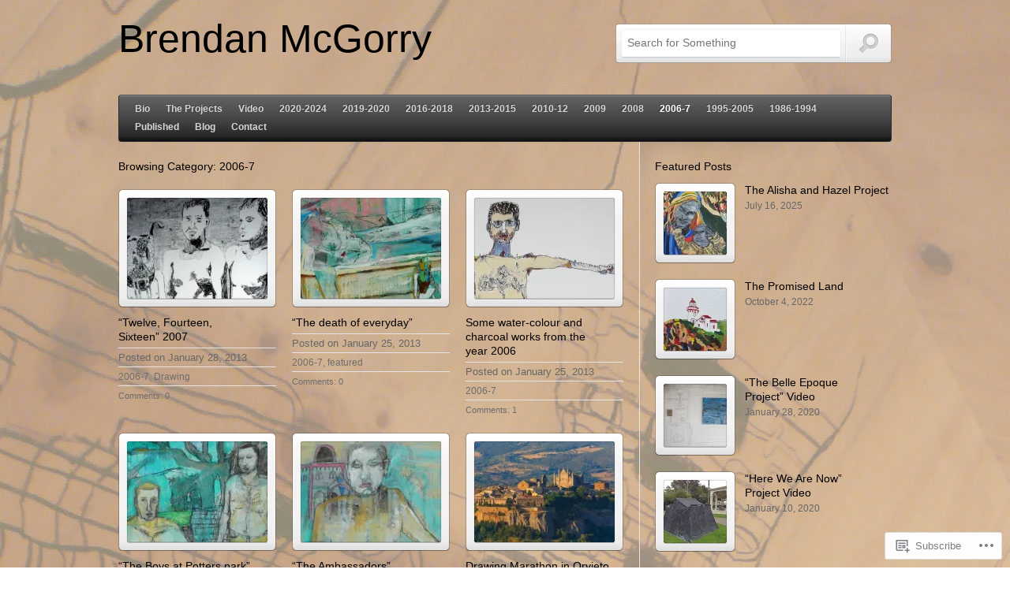

--- FILE ---
content_type: text/html; charset=UTF-8
request_url: https://brendanmcgorry.com/category/all-art-works/2006-7/
body_size: 19628
content:

<!doctype html>

<!--[if lt IE 7 ]> <html lang="en" class="no-js ie6"> <![endif]-->
<!--[if IE 7 ]><html lang="en" class="no-js ie7"> <![endif]-->
<!--[if IE 8 ]><html lang="en" class="no-js ie8"> <![endif]-->
<!--[if IE 9 ]><html lang="en" class="no-js ie9"> <![endif]-->
<!--[if (gt IE 9)|!(IE)]><!--> <html class="no-js" lang="en"> <!--<![endif]-->

<head>
	<meta name="generator" content="On Demand (3.0.1) - Designed and built by Press75">
	<meta charset="UTF-8" />
	<meta http-equiv="X-UA-Compatible" content="IE=edge,chrome=1,text/html" />
	<meta name="viewport" content="width=device-width, initial-scale=1.0" />

	<title>2006-7 &laquo; Brendan McGorry</title>
	<link rel="profile" href="http://gmpg.org/xfn/11" />
	<link rel="pingback" href="https://brendanmcgorry.com/xmlrpc.php" />

	<meta name='robots' content='max-image-preview:large' />
<meta name="p:domain_verify" content="9331faf439ec74510f5f04f6284382f5" />

<!-- Async WordPress.com Remote Login -->
<script id="wpcom_remote_login_js">
var wpcom_remote_login_extra_auth = '';
function wpcom_remote_login_remove_dom_node_id( element_id ) {
	var dom_node = document.getElementById( element_id );
	if ( dom_node ) { dom_node.parentNode.removeChild( dom_node ); }
}
function wpcom_remote_login_remove_dom_node_classes( class_name ) {
	var dom_nodes = document.querySelectorAll( '.' + class_name );
	for ( var i = 0; i < dom_nodes.length; i++ ) {
		dom_nodes[ i ].parentNode.removeChild( dom_nodes[ i ] );
	}
}
function wpcom_remote_login_final_cleanup() {
	wpcom_remote_login_remove_dom_node_classes( "wpcom_remote_login_msg" );
	wpcom_remote_login_remove_dom_node_id( "wpcom_remote_login_key" );
	wpcom_remote_login_remove_dom_node_id( "wpcom_remote_login_validate" );
	wpcom_remote_login_remove_dom_node_id( "wpcom_remote_login_js" );
	wpcom_remote_login_remove_dom_node_id( "wpcom_request_access_iframe" );
	wpcom_remote_login_remove_dom_node_id( "wpcom_request_access_styles" );
}

// Watch for messages back from the remote login
window.addEventListener( "message", function( e ) {
	if ( e.origin === "https://r-login.wordpress.com" ) {
		var data = {};
		try {
			data = JSON.parse( e.data );
		} catch( e ) {
			wpcom_remote_login_final_cleanup();
			return;
		}

		if ( data.msg === 'LOGIN' ) {
			// Clean up the login check iframe
			wpcom_remote_login_remove_dom_node_id( "wpcom_remote_login_key" );

			var id_regex = new RegExp( /^[0-9]+$/ );
			var token_regex = new RegExp( /^.*|.*|.*$/ );
			if (
				token_regex.test( data.token )
				&& id_regex.test( data.wpcomid )
			) {
				// We have everything we need to ask for a login
				var script = document.createElement( "script" );
				script.setAttribute( "id", "wpcom_remote_login_validate" );
				script.src = '/remote-login.php?wpcom_remote_login=validate'
					+ '&wpcomid=' + data.wpcomid
					+ '&token=' + encodeURIComponent( data.token )
					+ '&host=' + window.location.protocol
					+ '//' + window.location.hostname
					+ '&postid=946'
					+ '&is_singular=';
				document.body.appendChild( script );
			}

			return;
		}

		// Safari ITP, not logged in, so redirect
		if ( data.msg === 'LOGIN-REDIRECT' ) {
			window.location = 'https://wordpress.com/log-in?redirect_to=' + window.location.href;
			return;
		}

		// Safari ITP, storage access failed, remove the request
		if ( data.msg === 'LOGIN-REMOVE' ) {
			var css_zap = 'html { -webkit-transition: margin-top 1s; transition: margin-top 1s; } /* 9001 */ html { margin-top: 0 !important; } * html body { margin-top: 0 !important; } @media screen and ( max-width: 782px ) { html { margin-top: 0 !important; } * html body { margin-top: 0 !important; } }';
			var style_zap = document.createElement( 'style' );
			style_zap.type = 'text/css';
			style_zap.appendChild( document.createTextNode( css_zap ) );
			document.body.appendChild( style_zap );

			var e = document.getElementById( 'wpcom_request_access_iframe' );
			e.parentNode.removeChild( e );

			document.cookie = 'wordpress_com_login_access=denied; path=/; max-age=31536000';

			return;
		}

		// Safari ITP
		if ( data.msg === 'REQUEST_ACCESS' ) {
			console.log( 'request access: safari' );

			// Check ITP iframe enable/disable knob
			if ( wpcom_remote_login_extra_auth !== 'safari_itp_iframe' ) {
				return;
			}

			// If we are in a "private window" there is no ITP.
			var private_window = false;
			try {
				var opendb = window.openDatabase( null, null, null, null );
			} catch( e ) {
				private_window = true;
			}

			if ( private_window ) {
				console.log( 'private window' );
				return;
			}

			var iframe = document.createElement( 'iframe' );
			iframe.id = 'wpcom_request_access_iframe';
			iframe.setAttribute( 'scrolling', 'no' );
			iframe.setAttribute( 'sandbox', 'allow-storage-access-by-user-activation allow-scripts allow-same-origin allow-top-navigation-by-user-activation' );
			iframe.src = 'https://r-login.wordpress.com/remote-login.php?wpcom_remote_login=request_access&origin=' + encodeURIComponent( data.origin ) + '&wpcomid=' + encodeURIComponent( data.wpcomid );

			var css = 'html { -webkit-transition: margin-top 1s; transition: margin-top 1s; } /* 9001 */ html { margin-top: 46px !important; } * html body { margin-top: 46px !important; } @media screen and ( max-width: 660px ) { html { margin-top: 71px !important; } * html body { margin-top: 71px !important; } #wpcom_request_access_iframe { display: block; height: 71px !important; } } #wpcom_request_access_iframe { border: 0px; height: 46px; position: fixed; top: 0; left: 0; width: 100%; min-width: 100%; z-index: 99999; background: #23282d; } ';

			var style = document.createElement( 'style' );
			style.type = 'text/css';
			style.id = 'wpcom_request_access_styles';
			style.appendChild( document.createTextNode( css ) );
			document.body.appendChild( style );

			document.body.appendChild( iframe );
		}

		if ( data.msg === 'DONE' ) {
			wpcom_remote_login_final_cleanup();
		}
	}
}, false );

// Inject the remote login iframe after the page has had a chance to load
// more critical resources
window.addEventListener( "DOMContentLoaded", function( e ) {
	var iframe = document.createElement( "iframe" );
	iframe.style.display = "none";
	iframe.setAttribute( "scrolling", "no" );
	iframe.setAttribute( "id", "wpcom_remote_login_key" );
	iframe.src = "https://r-login.wordpress.com/remote-login.php"
		+ "?wpcom_remote_login=key"
		+ "&origin=aHR0cHM6Ly9icmVuZGFubWNnb3JyeS5jb20%3D"
		+ "&wpcomid=45394772"
		+ "&time=" + Math.floor( Date.now() / 1000 );
	document.body.appendChild( iframe );
}, false );
</script>
<link rel='dns-prefetch' href='//s0.wp.com' />
<link rel="alternate" type="application/rss+xml" title="Brendan McGorry &raquo; Feed" href="https://brendanmcgorry.com/feed/" />
<link rel="alternate" type="application/rss+xml" title="Brendan McGorry &raquo; Comments Feed" href="https://brendanmcgorry.com/comments/feed/" />
<link rel="alternate" type="application/rss+xml" title="Brendan McGorry &raquo; 2006-7 Category Feed" href="https://brendanmcgorry.com/category/all-art-works/2006-7/feed/" />
	<script type="text/javascript">
		/* <![CDATA[ */
		function addLoadEvent(func) {
			var oldonload = window.onload;
			if (typeof window.onload != 'function') {
				window.onload = func;
			} else {
				window.onload = function () {
					oldonload();
					func();
				}
			}
		}
		/* ]]> */
	</script>
	<link crossorigin='anonymous' rel='stylesheet' id='all-css-0-1' href='/wp-content/mu-plugins/likes/jetpack-likes.css?m=1743883414i&cssminify=yes' type='text/css' media='all' />
<style id='wp-emoji-styles-inline-css'>

	img.wp-smiley, img.emoji {
		display: inline !important;
		border: none !important;
		box-shadow: none !important;
		height: 1em !important;
		width: 1em !important;
		margin: 0 0.07em !important;
		vertical-align: -0.1em !important;
		background: none !important;
		padding: 0 !important;
	}
/*# sourceURL=wp-emoji-styles-inline-css */
</style>
<link crossorigin='anonymous' rel='stylesheet' id='all-css-2-1' href='/wp-content/plugins/gutenberg-core/v22.2.0/build/styles/block-library/style.css?m=1764855221i&cssminify=yes' type='text/css' media='all' />
<style id='wp-block-library-inline-css'>
.has-text-align-justify {
	text-align:justify;
}
.has-text-align-justify{text-align:justify;}

/*# sourceURL=wp-block-library-inline-css */
</style><style id='global-styles-inline-css'>
:root{--wp--preset--aspect-ratio--square: 1;--wp--preset--aspect-ratio--4-3: 4/3;--wp--preset--aspect-ratio--3-4: 3/4;--wp--preset--aspect-ratio--3-2: 3/2;--wp--preset--aspect-ratio--2-3: 2/3;--wp--preset--aspect-ratio--16-9: 16/9;--wp--preset--aspect-ratio--9-16: 9/16;--wp--preset--color--black: #000000;--wp--preset--color--cyan-bluish-gray: #abb8c3;--wp--preset--color--white: #ffffff;--wp--preset--color--pale-pink: #f78da7;--wp--preset--color--vivid-red: #cf2e2e;--wp--preset--color--luminous-vivid-orange: #ff6900;--wp--preset--color--luminous-vivid-amber: #fcb900;--wp--preset--color--light-green-cyan: #7bdcb5;--wp--preset--color--vivid-green-cyan: #00d084;--wp--preset--color--pale-cyan-blue: #8ed1fc;--wp--preset--color--vivid-cyan-blue: #0693e3;--wp--preset--color--vivid-purple: #9b51e0;--wp--preset--gradient--vivid-cyan-blue-to-vivid-purple: linear-gradient(135deg,rgb(6,147,227) 0%,rgb(155,81,224) 100%);--wp--preset--gradient--light-green-cyan-to-vivid-green-cyan: linear-gradient(135deg,rgb(122,220,180) 0%,rgb(0,208,130) 100%);--wp--preset--gradient--luminous-vivid-amber-to-luminous-vivid-orange: linear-gradient(135deg,rgb(252,185,0) 0%,rgb(255,105,0) 100%);--wp--preset--gradient--luminous-vivid-orange-to-vivid-red: linear-gradient(135deg,rgb(255,105,0) 0%,rgb(207,46,46) 100%);--wp--preset--gradient--very-light-gray-to-cyan-bluish-gray: linear-gradient(135deg,rgb(238,238,238) 0%,rgb(169,184,195) 100%);--wp--preset--gradient--cool-to-warm-spectrum: linear-gradient(135deg,rgb(74,234,220) 0%,rgb(151,120,209) 20%,rgb(207,42,186) 40%,rgb(238,44,130) 60%,rgb(251,105,98) 80%,rgb(254,248,76) 100%);--wp--preset--gradient--blush-light-purple: linear-gradient(135deg,rgb(255,206,236) 0%,rgb(152,150,240) 100%);--wp--preset--gradient--blush-bordeaux: linear-gradient(135deg,rgb(254,205,165) 0%,rgb(254,45,45) 50%,rgb(107,0,62) 100%);--wp--preset--gradient--luminous-dusk: linear-gradient(135deg,rgb(255,203,112) 0%,rgb(199,81,192) 50%,rgb(65,88,208) 100%);--wp--preset--gradient--pale-ocean: linear-gradient(135deg,rgb(255,245,203) 0%,rgb(182,227,212) 50%,rgb(51,167,181) 100%);--wp--preset--gradient--electric-grass: linear-gradient(135deg,rgb(202,248,128) 0%,rgb(113,206,126) 100%);--wp--preset--gradient--midnight: linear-gradient(135deg,rgb(2,3,129) 0%,rgb(40,116,252) 100%);--wp--preset--font-size--small: 13px;--wp--preset--font-size--medium: 20px;--wp--preset--font-size--large: 36px;--wp--preset--font-size--x-large: 42px;--wp--preset--font-family--albert-sans: 'Albert Sans', sans-serif;--wp--preset--font-family--alegreya: Alegreya, serif;--wp--preset--font-family--arvo: Arvo, serif;--wp--preset--font-family--bodoni-moda: 'Bodoni Moda', serif;--wp--preset--font-family--bricolage-grotesque: 'Bricolage Grotesque', sans-serif;--wp--preset--font-family--cabin: Cabin, sans-serif;--wp--preset--font-family--chivo: Chivo, sans-serif;--wp--preset--font-family--commissioner: Commissioner, sans-serif;--wp--preset--font-family--cormorant: Cormorant, serif;--wp--preset--font-family--courier-prime: 'Courier Prime', monospace;--wp--preset--font-family--crimson-pro: 'Crimson Pro', serif;--wp--preset--font-family--dm-mono: 'DM Mono', monospace;--wp--preset--font-family--dm-sans: 'DM Sans', sans-serif;--wp--preset--font-family--dm-serif-display: 'DM Serif Display', serif;--wp--preset--font-family--domine: Domine, serif;--wp--preset--font-family--eb-garamond: 'EB Garamond', serif;--wp--preset--font-family--epilogue: Epilogue, sans-serif;--wp--preset--font-family--fahkwang: Fahkwang, sans-serif;--wp--preset--font-family--figtree: Figtree, sans-serif;--wp--preset--font-family--fira-sans: 'Fira Sans', sans-serif;--wp--preset--font-family--fjalla-one: 'Fjalla One', sans-serif;--wp--preset--font-family--fraunces: Fraunces, serif;--wp--preset--font-family--gabarito: Gabarito, system-ui;--wp--preset--font-family--ibm-plex-mono: 'IBM Plex Mono', monospace;--wp--preset--font-family--ibm-plex-sans: 'IBM Plex Sans', sans-serif;--wp--preset--font-family--ibarra-real-nova: 'Ibarra Real Nova', serif;--wp--preset--font-family--instrument-serif: 'Instrument Serif', serif;--wp--preset--font-family--inter: Inter, sans-serif;--wp--preset--font-family--josefin-sans: 'Josefin Sans', sans-serif;--wp--preset--font-family--jost: Jost, sans-serif;--wp--preset--font-family--libre-baskerville: 'Libre Baskerville', serif;--wp--preset--font-family--libre-franklin: 'Libre Franklin', sans-serif;--wp--preset--font-family--literata: Literata, serif;--wp--preset--font-family--lora: Lora, serif;--wp--preset--font-family--merriweather: Merriweather, serif;--wp--preset--font-family--montserrat: Montserrat, sans-serif;--wp--preset--font-family--newsreader: Newsreader, serif;--wp--preset--font-family--noto-sans-mono: 'Noto Sans Mono', sans-serif;--wp--preset--font-family--nunito: Nunito, sans-serif;--wp--preset--font-family--open-sans: 'Open Sans', sans-serif;--wp--preset--font-family--overpass: Overpass, sans-serif;--wp--preset--font-family--pt-serif: 'PT Serif', serif;--wp--preset--font-family--petrona: Petrona, serif;--wp--preset--font-family--piazzolla: Piazzolla, serif;--wp--preset--font-family--playfair-display: 'Playfair Display', serif;--wp--preset--font-family--plus-jakarta-sans: 'Plus Jakarta Sans', sans-serif;--wp--preset--font-family--poppins: Poppins, sans-serif;--wp--preset--font-family--raleway: Raleway, sans-serif;--wp--preset--font-family--roboto: Roboto, sans-serif;--wp--preset--font-family--roboto-slab: 'Roboto Slab', serif;--wp--preset--font-family--rubik: Rubik, sans-serif;--wp--preset--font-family--rufina: Rufina, serif;--wp--preset--font-family--sora: Sora, sans-serif;--wp--preset--font-family--source-sans-3: 'Source Sans 3', sans-serif;--wp--preset--font-family--source-serif-4: 'Source Serif 4', serif;--wp--preset--font-family--space-mono: 'Space Mono', monospace;--wp--preset--font-family--syne: Syne, sans-serif;--wp--preset--font-family--texturina: Texturina, serif;--wp--preset--font-family--urbanist: Urbanist, sans-serif;--wp--preset--font-family--work-sans: 'Work Sans', sans-serif;--wp--preset--spacing--20: 0.44rem;--wp--preset--spacing--30: 0.67rem;--wp--preset--spacing--40: 1rem;--wp--preset--spacing--50: 1.5rem;--wp--preset--spacing--60: 2.25rem;--wp--preset--spacing--70: 3.38rem;--wp--preset--spacing--80: 5.06rem;--wp--preset--shadow--natural: 6px 6px 9px rgba(0, 0, 0, 0.2);--wp--preset--shadow--deep: 12px 12px 50px rgba(0, 0, 0, 0.4);--wp--preset--shadow--sharp: 6px 6px 0px rgba(0, 0, 0, 0.2);--wp--preset--shadow--outlined: 6px 6px 0px -3px rgb(255, 255, 255), 6px 6px rgb(0, 0, 0);--wp--preset--shadow--crisp: 6px 6px 0px rgb(0, 0, 0);}:where(.is-layout-flex){gap: 0.5em;}:where(.is-layout-grid){gap: 0.5em;}body .is-layout-flex{display: flex;}.is-layout-flex{flex-wrap: wrap;align-items: center;}.is-layout-flex > :is(*, div){margin: 0;}body .is-layout-grid{display: grid;}.is-layout-grid > :is(*, div){margin: 0;}:where(.wp-block-columns.is-layout-flex){gap: 2em;}:where(.wp-block-columns.is-layout-grid){gap: 2em;}:where(.wp-block-post-template.is-layout-flex){gap: 1.25em;}:where(.wp-block-post-template.is-layout-grid){gap: 1.25em;}.has-black-color{color: var(--wp--preset--color--black) !important;}.has-cyan-bluish-gray-color{color: var(--wp--preset--color--cyan-bluish-gray) !important;}.has-white-color{color: var(--wp--preset--color--white) !important;}.has-pale-pink-color{color: var(--wp--preset--color--pale-pink) !important;}.has-vivid-red-color{color: var(--wp--preset--color--vivid-red) !important;}.has-luminous-vivid-orange-color{color: var(--wp--preset--color--luminous-vivid-orange) !important;}.has-luminous-vivid-amber-color{color: var(--wp--preset--color--luminous-vivid-amber) !important;}.has-light-green-cyan-color{color: var(--wp--preset--color--light-green-cyan) !important;}.has-vivid-green-cyan-color{color: var(--wp--preset--color--vivid-green-cyan) !important;}.has-pale-cyan-blue-color{color: var(--wp--preset--color--pale-cyan-blue) !important;}.has-vivid-cyan-blue-color{color: var(--wp--preset--color--vivid-cyan-blue) !important;}.has-vivid-purple-color{color: var(--wp--preset--color--vivid-purple) !important;}.has-black-background-color{background-color: var(--wp--preset--color--black) !important;}.has-cyan-bluish-gray-background-color{background-color: var(--wp--preset--color--cyan-bluish-gray) !important;}.has-white-background-color{background-color: var(--wp--preset--color--white) !important;}.has-pale-pink-background-color{background-color: var(--wp--preset--color--pale-pink) !important;}.has-vivid-red-background-color{background-color: var(--wp--preset--color--vivid-red) !important;}.has-luminous-vivid-orange-background-color{background-color: var(--wp--preset--color--luminous-vivid-orange) !important;}.has-luminous-vivid-amber-background-color{background-color: var(--wp--preset--color--luminous-vivid-amber) !important;}.has-light-green-cyan-background-color{background-color: var(--wp--preset--color--light-green-cyan) !important;}.has-vivid-green-cyan-background-color{background-color: var(--wp--preset--color--vivid-green-cyan) !important;}.has-pale-cyan-blue-background-color{background-color: var(--wp--preset--color--pale-cyan-blue) !important;}.has-vivid-cyan-blue-background-color{background-color: var(--wp--preset--color--vivid-cyan-blue) !important;}.has-vivid-purple-background-color{background-color: var(--wp--preset--color--vivid-purple) !important;}.has-black-border-color{border-color: var(--wp--preset--color--black) !important;}.has-cyan-bluish-gray-border-color{border-color: var(--wp--preset--color--cyan-bluish-gray) !important;}.has-white-border-color{border-color: var(--wp--preset--color--white) !important;}.has-pale-pink-border-color{border-color: var(--wp--preset--color--pale-pink) !important;}.has-vivid-red-border-color{border-color: var(--wp--preset--color--vivid-red) !important;}.has-luminous-vivid-orange-border-color{border-color: var(--wp--preset--color--luminous-vivid-orange) !important;}.has-luminous-vivid-amber-border-color{border-color: var(--wp--preset--color--luminous-vivid-amber) !important;}.has-light-green-cyan-border-color{border-color: var(--wp--preset--color--light-green-cyan) !important;}.has-vivid-green-cyan-border-color{border-color: var(--wp--preset--color--vivid-green-cyan) !important;}.has-pale-cyan-blue-border-color{border-color: var(--wp--preset--color--pale-cyan-blue) !important;}.has-vivid-cyan-blue-border-color{border-color: var(--wp--preset--color--vivid-cyan-blue) !important;}.has-vivid-purple-border-color{border-color: var(--wp--preset--color--vivid-purple) !important;}.has-vivid-cyan-blue-to-vivid-purple-gradient-background{background: var(--wp--preset--gradient--vivid-cyan-blue-to-vivid-purple) !important;}.has-light-green-cyan-to-vivid-green-cyan-gradient-background{background: var(--wp--preset--gradient--light-green-cyan-to-vivid-green-cyan) !important;}.has-luminous-vivid-amber-to-luminous-vivid-orange-gradient-background{background: var(--wp--preset--gradient--luminous-vivid-amber-to-luminous-vivid-orange) !important;}.has-luminous-vivid-orange-to-vivid-red-gradient-background{background: var(--wp--preset--gradient--luminous-vivid-orange-to-vivid-red) !important;}.has-very-light-gray-to-cyan-bluish-gray-gradient-background{background: var(--wp--preset--gradient--very-light-gray-to-cyan-bluish-gray) !important;}.has-cool-to-warm-spectrum-gradient-background{background: var(--wp--preset--gradient--cool-to-warm-spectrum) !important;}.has-blush-light-purple-gradient-background{background: var(--wp--preset--gradient--blush-light-purple) !important;}.has-blush-bordeaux-gradient-background{background: var(--wp--preset--gradient--blush-bordeaux) !important;}.has-luminous-dusk-gradient-background{background: var(--wp--preset--gradient--luminous-dusk) !important;}.has-pale-ocean-gradient-background{background: var(--wp--preset--gradient--pale-ocean) !important;}.has-electric-grass-gradient-background{background: var(--wp--preset--gradient--electric-grass) !important;}.has-midnight-gradient-background{background: var(--wp--preset--gradient--midnight) !important;}.has-small-font-size{font-size: var(--wp--preset--font-size--small) !important;}.has-medium-font-size{font-size: var(--wp--preset--font-size--medium) !important;}.has-large-font-size{font-size: var(--wp--preset--font-size--large) !important;}.has-x-large-font-size{font-size: var(--wp--preset--font-size--x-large) !important;}.has-albert-sans-font-family{font-family: var(--wp--preset--font-family--albert-sans) !important;}.has-alegreya-font-family{font-family: var(--wp--preset--font-family--alegreya) !important;}.has-arvo-font-family{font-family: var(--wp--preset--font-family--arvo) !important;}.has-bodoni-moda-font-family{font-family: var(--wp--preset--font-family--bodoni-moda) !important;}.has-bricolage-grotesque-font-family{font-family: var(--wp--preset--font-family--bricolage-grotesque) !important;}.has-cabin-font-family{font-family: var(--wp--preset--font-family--cabin) !important;}.has-chivo-font-family{font-family: var(--wp--preset--font-family--chivo) !important;}.has-commissioner-font-family{font-family: var(--wp--preset--font-family--commissioner) !important;}.has-cormorant-font-family{font-family: var(--wp--preset--font-family--cormorant) !important;}.has-courier-prime-font-family{font-family: var(--wp--preset--font-family--courier-prime) !important;}.has-crimson-pro-font-family{font-family: var(--wp--preset--font-family--crimson-pro) !important;}.has-dm-mono-font-family{font-family: var(--wp--preset--font-family--dm-mono) !important;}.has-dm-sans-font-family{font-family: var(--wp--preset--font-family--dm-sans) !important;}.has-dm-serif-display-font-family{font-family: var(--wp--preset--font-family--dm-serif-display) !important;}.has-domine-font-family{font-family: var(--wp--preset--font-family--domine) !important;}.has-eb-garamond-font-family{font-family: var(--wp--preset--font-family--eb-garamond) !important;}.has-epilogue-font-family{font-family: var(--wp--preset--font-family--epilogue) !important;}.has-fahkwang-font-family{font-family: var(--wp--preset--font-family--fahkwang) !important;}.has-figtree-font-family{font-family: var(--wp--preset--font-family--figtree) !important;}.has-fira-sans-font-family{font-family: var(--wp--preset--font-family--fira-sans) !important;}.has-fjalla-one-font-family{font-family: var(--wp--preset--font-family--fjalla-one) !important;}.has-fraunces-font-family{font-family: var(--wp--preset--font-family--fraunces) !important;}.has-gabarito-font-family{font-family: var(--wp--preset--font-family--gabarito) !important;}.has-ibm-plex-mono-font-family{font-family: var(--wp--preset--font-family--ibm-plex-mono) !important;}.has-ibm-plex-sans-font-family{font-family: var(--wp--preset--font-family--ibm-plex-sans) !important;}.has-ibarra-real-nova-font-family{font-family: var(--wp--preset--font-family--ibarra-real-nova) !important;}.has-instrument-serif-font-family{font-family: var(--wp--preset--font-family--instrument-serif) !important;}.has-inter-font-family{font-family: var(--wp--preset--font-family--inter) !important;}.has-josefin-sans-font-family{font-family: var(--wp--preset--font-family--josefin-sans) !important;}.has-jost-font-family{font-family: var(--wp--preset--font-family--jost) !important;}.has-libre-baskerville-font-family{font-family: var(--wp--preset--font-family--libre-baskerville) !important;}.has-libre-franklin-font-family{font-family: var(--wp--preset--font-family--libre-franklin) !important;}.has-literata-font-family{font-family: var(--wp--preset--font-family--literata) !important;}.has-lora-font-family{font-family: var(--wp--preset--font-family--lora) !important;}.has-merriweather-font-family{font-family: var(--wp--preset--font-family--merriweather) !important;}.has-montserrat-font-family{font-family: var(--wp--preset--font-family--montserrat) !important;}.has-newsreader-font-family{font-family: var(--wp--preset--font-family--newsreader) !important;}.has-noto-sans-mono-font-family{font-family: var(--wp--preset--font-family--noto-sans-mono) !important;}.has-nunito-font-family{font-family: var(--wp--preset--font-family--nunito) !important;}.has-open-sans-font-family{font-family: var(--wp--preset--font-family--open-sans) !important;}.has-overpass-font-family{font-family: var(--wp--preset--font-family--overpass) !important;}.has-pt-serif-font-family{font-family: var(--wp--preset--font-family--pt-serif) !important;}.has-petrona-font-family{font-family: var(--wp--preset--font-family--petrona) !important;}.has-piazzolla-font-family{font-family: var(--wp--preset--font-family--piazzolla) !important;}.has-playfair-display-font-family{font-family: var(--wp--preset--font-family--playfair-display) !important;}.has-plus-jakarta-sans-font-family{font-family: var(--wp--preset--font-family--plus-jakarta-sans) !important;}.has-poppins-font-family{font-family: var(--wp--preset--font-family--poppins) !important;}.has-raleway-font-family{font-family: var(--wp--preset--font-family--raleway) !important;}.has-roboto-font-family{font-family: var(--wp--preset--font-family--roboto) !important;}.has-roboto-slab-font-family{font-family: var(--wp--preset--font-family--roboto-slab) !important;}.has-rubik-font-family{font-family: var(--wp--preset--font-family--rubik) !important;}.has-rufina-font-family{font-family: var(--wp--preset--font-family--rufina) !important;}.has-sora-font-family{font-family: var(--wp--preset--font-family--sora) !important;}.has-source-sans-3-font-family{font-family: var(--wp--preset--font-family--source-sans-3) !important;}.has-source-serif-4-font-family{font-family: var(--wp--preset--font-family--source-serif-4) !important;}.has-space-mono-font-family{font-family: var(--wp--preset--font-family--space-mono) !important;}.has-syne-font-family{font-family: var(--wp--preset--font-family--syne) !important;}.has-texturina-font-family{font-family: var(--wp--preset--font-family--texturina) !important;}.has-urbanist-font-family{font-family: var(--wp--preset--font-family--urbanist) !important;}.has-work-sans-font-family{font-family: var(--wp--preset--font-family--work-sans) !important;}
/*# sourceURL=global-styles-inline-css */
</style>

<style id='classic-theme-styles-inline-css'>
/*! This file is auto-generated */
.wp-block-button__link{color:#fff;background-color:#32373c;border-radius:9999px;box-shadow:none;text-decoration:none;padding:calc(.667em + 2px) calc(1.333em + 2px);font-size:1.125em}.wp-block-file__button{background:#32373c;color:#fff;text-decoration:none}
/*# sourceURL=/wp-includes/css/classic-themes.min.css */
</style>
<link crossorigin='anonymous' rel='stylesheet' id='all-css-4-1' href='/_static/??-eJyFj9EOgjAMRX/I0oBG8cH4LQMqTtdtWYfEv7dEoxgTfGnam3OaFscIbfCZfMboht56wTY0LrRXwaoo66IEsRwdQaJbscHOSn4TIPnuqGhFVjhbxAN8diXSnKPJE8HUWUOOWLElbYzqQNPERCKgle3AkM8qyo/3jPFFYfDQERvf4d/rEukfvbY9KjUbl6SeAuj3JtvgvwY4OWPTpB75UG7rsl5X1X53eQB3D4P1&cssminify=yes' type='text/css' media='all' />
<style id='jetpack-global-styles-frontend-style-inline-css'>
:root { --font-headings: unset; --font-base: unset; --font-headings-default: -apple-system,BlinkMacSystemFont,"Segoe UI",Roboto,Oxygen-Sans,Ubuntu,Cantarell,"Helvetica Neue",sans-serif; --font-base-default: -apple-system,BlinkMacSystemFont,"Segoe UI",Roboto,Oxygen-Sans,Ubuntu,Cantarell,"Helvetica Neue",sans-serif;}
/*# sourceURL=jetpack-global-styles-frontend-style-inline-css */
</style>
<link crossorigin='anonymous' rel='stylesheet' id='all-css-6-1' href='/_static/??-eJyNjcsKAjEMRX/IGtQZBxfip0hMS9sxTYppGfx7H7gRN+7ugcs5sFRHKi1Ig9Jd5R6zGMyhVaTrh8G6QFHfORhYwlvw6P39PbPENZmt4G/ROQuBKWVkxxrVvuBH1lIoz2waILJekF+HUzlupnG3nQ77YZwfuRJIaQ==&cssminify=yes' type='text/css' media='all' />
<script type="text/javascript" id="wpcom-actionbar-placeholder-js-extra">
/* <![CDATA[ */
var actionbardata = {"siteID":"45394772","postID":"0","siteURL":"https://brendanmcgorry.com","xhrURL":"https://brendanmcgorry.com/wp-admin/admin-ajax.php","nonce":"0e6a392c45","isLoggedIn":"","statusMessage":"","subsEmailDefault":"instantly","proxyScriptUrl":"https://s0.wp.com/wp-content/js/wpcom-proxy-request.js?m=1513050504i&amp;ver=20211021","i18n":{"followedText":"New posts from this site will now appear in your \u003Ca href=\"https://wordpress.com/reader\"\u003EReader\u003C/a\u003E","foldBar":"Collapse this bar","unfoldBar":"Expand this bar","shortLinkCopied":"Shortlink copied to clipboard."}};
//# sourceURL=wpcom-actionbar-placeholder-js-extra
/* ]]> */
</script>
<script type="text/javascript" id="jetpack-mu-wpcom-settings-js-before">
/* <![CDATA[ */
var JETPACK_MU_WPCOM_SETTINGS = {"assetsUrl":"https://s0.wp.com/wp-content/mu-plugins/jetpack-mu-wpcom-plugin/sun/jetpack_vendor/automattic/jetpack-mu-wpcom/src/build/"};
//# sourceURL=jetpack-mu-wpcom-settings-js-before
/* ]]> */
</script>
<script crossorigin='anonymous' type='text/javascript'  src='/_static/??-eJzTLy/QTc7PK0nNK9HPKtYvyinRLSjKr6jUyyrW0QfKZeYl55SmpBaDJLMKS1OLKqGUXm5mHkFFurmZ6UWJJalQxfa5tobmRgamxgZmFpZZACbyLJI='></script>
<script type="text/javascript" id="rlt-proxy-js-after">
/* <![CDATA[ */
	rltInitialize( {"token":null,"iframeOrigins":["https:\/\/widgets.wp.com"]} );
//# sourceURL=rlt-proxy-js-after
/* ]]> */
</script>
<link rel="EditURI" type="application/rsd+xml" title="RSD" href="https://brendanmcgorry.wordpress.com/xmlrpc.php?rsd" />
<meta name="generator" content="WordPress.com" />

<!-- Jetpack Open Graph Tags -->
<meta property="og:type" content="website" />
<meta property="og:title" content="2006-7 &#8211; Brendan McGorry" />
<meta property="og:url" content="https://brendanmcgorry.com/category/all-art-works/2006-7/" />
<meta property="og:site_name" content="Brendan McGorry" />
<meta property="og:image" content="https://s0.wp.com/i/blank.jpg?m=1383295312i" />
<meta property="og:image:width" content="200" />
<meta property="og:image:height" content="200" />
<meta property="og:image:alt" content="" />
<meta property="og:locale" content="en_US" />

<!-- End Jetpack Open Graph Tags -->
<link rel="shortcut icon" type="image/x-icon" href="https://s0.wp.com/i/favicon.ico?m=1713425267i" sizes="16x16 24x24 32x32 48x48" />
<link rel="icon" type="image/x-icon" href="https://s0.wp.com/i/favicon.ico?m=1713425267i" sizes="16x16 24x24 32x32 48x48" />
<link rel="apple-touch-icon" href="https://s0.wp.com/i/webclip.png?m=1713868326i" />
<link rel='openid.server' href='https://brendanmcgorry.com/?openidserver=1' />
<link rel='openid.delegate' href='https://brendanmcgorry.com/' />
<link rel="search" type="application/opensearchdescription+xml" href="https://brendanmcgorry.com/osd.xml" title="Brendan McGorry" />
<link rel="search" type="application/opensearchdescription+xml" href="https://s1.wp.com/opensearch.xml" title="WordPress.com" />
<meta name="theme-color" content="#ffffff" />
<meta name="description" content="Posts about 2006-7 written by brendanmcgorry" />
<style type="text/css" id="custom-background-css">
body.custom-background { background-color: #ffffff; background-image: url("https://brendanmcgorry.files.wordpress.com/2013/01/dde-copymed-lightweb.jpg"); background-position: center top; background-size: auto; background-repeat: repeat-y; background-attachment: scroll; }
</style>
	<style type="text/css" id="custom-colors-css">	ol.commentlist li,
	ol.pinglist li,
	ol.commentlist li.alt,
	ol.commentlist li ul.children li,
	ol.commentlist li ul.children li.alt,
	div.reply a,
	a.continue,
	#submit:hover,
	#paginate a:hover,
	#paginate .page-number:hover,
	.nav-previous a:hover,
	.nav-next a:hover,
	a.continue:hover,
	#submit, #paginate a,
	#paginate .page-numbers,
	.nav-previous a,
	.nav-next a {
		background-image: none;
		box-shadow: none;
		text-shadow: none;
}
body { color: #555555;}
li.date, #footer-content p, #footer-content a, .widget { color: #666666;}
div.reply a, li.categories a:link, li.categories a:visited, li.tags a:link, li.tags a:visited, li.categories, li.tags { color: #6D6D6D;}
blockquote { color: #6D6D6D;}
li.comments a:link, li.comments a:visited { color: #6D6D6D;}
#wp-calendar caption { color: #282828;}
body { background-color: #ffffff;}
.gallery-item h2, .post-details h2, li.date, li.categories, li.tags, #sidebar, #footer-content, #posts, #posts-page, #paginate { border-color: #E5E5E5;}
a.continue,#submit:hover,#paginate a:hover,#paginate .page-number:hover,.nav-previous a:hover,.nav-next a:hover { background-color: #ffffff;}
a.continue:hover, #submit, #paginate a, #paginate .page-numbers, .nav-previous a, .nav-next a { background-color: #E5E5E5;}
#paginate a, #paginate .page-numbers, .nav-previous a, .nav-next a { border-color: #E5E5E5;}
h1,h2,h3,h4,h5,h6 { color: #1C140D;}
a:link,a:visited { color: #000000;}
.widget_twitter .timesince { color: #000000;}
.featured-post a, .featured-post a:visited { color: #999999;}
#header-left p { color: #000000;}
p.gallery-description { color: #000000;}
#sidebar h3 { color: #000000;}
#footer-content h3 { color: #000000;}
a.continue:hover, #submit, #paginate a, #paginate .page-numbers, .nav-previous a, .nav-next a { color: #000000;}
a.continue,a.continue:visited,#submit:hover,#paginate a:hover,#paginate .page-number:hover,.nav-previous a:hover,.nav-next a:hover { color: #000000;}
</style>
			<link rel="stylesheet" id="custom-css-css" type="text/css" href="https://s0.wp.com/?custom-css=1&#038;csblog=34tfK&#038;cscache=6&#038;csrev=6" />
			</head>

<body class="archive category category-2006-7 category-483131 custom-background wp-theme-premiumon-demand customizer-styles-applied  navigation-category jetpack-reblog-enabled custom-colors">

	<div id="header">
		<div id="header-inside">

			<div id="header-left"role="banner">

				
				<h1 class="site-title">
					<a class="text-logo" href="https://brendanmcgorry.com" title="Brendan McGorry" >
													Brendan McGorry											</a>
				</h1><!-- #site-title -->

									<p class="site-description"></p>
				
			</div> <!-- header-left -->

			<div id="header-right">
									<div id="site-search">
						<div id="search">
	<form method="get" id="search-form" action="https://brendanmcgorry.com/">
  		<input type="text" id="s" name="s" placeholder="Search for Something" />
		<input type="submit" id="search-submit" value="" />
	</form>
</div> <!-- search -->					</div> <!-- site-search -->
							</div> <!-- header-right -->

		</div> <!-- header-inside -->
	</div> <!-- header -->


	<div id="navigation">
		<div class="navigation-inside clearfix">
			<ul class="menu">
				<li id="menu-item-1922" class="menu-item menu-item-type-taxonomy menu-item-object-category menu-item-1922"><a href="https://brendanmcgorry.com/category/bio/">Bio</a></li>
<li id="menu-item-1738" class="menu-item menu-item-type-taxonomy menu-item-object-category menu-item-1738"><a href="https://brendanmcgorry.com/category/featured/the-projects/">The Projects</a></li>
<li id="menu-item-1739" class="menu-item menu-item-type-taxonomy menu-item-object-category menu-item-1739"><a href="https://brendanmcgorry.com/category/video-2/">Video</a></li>
<li id="menu-item-2101" class="menu-item menu-item-type-taxonomy menu-item-object-category menu-item-2101"><a href="https://brendanmcgorry.com/category/2020-2024/">2020-2024</a></li>
<li id="menu-item-2027" class="menu-item menu-item-type-taxonomy menu-item-object-category menu-item-2027"><a href="https://brendanmcgorry.com/category/2019-2020/">2019-2020</a></li>
<li id="menu-item-1867" class="menu-item menu-item-type-taxonomy menu-item-object-category menu-item-1867"><a href="https://brendanmcgorry.com/category/2016-2018/">2016-2018</a></li>
<li id="menu-item-1820" class="menu-item menu-item-type-taxonomy menu-item-object-category menu-item-1820"><a href="https://brendanmcgorry.com/category/2013-2015/">2013-2015</a></li>
<li id="menu-item-1729" class="menu-item menu-item-type-taxonomy menu-item-object-category menu-item-1729"><a href="https://brendanmcgorry.com/category/all-art-works/2010-12/">2010-12</a></li>
<li id="menu-item-1730" class="menu-item menu-item-type-taxonomy menu-item-object-category menu-item-1730"><a href="https://brendanmcgorry.com/category/all-art-works/2009/">2009</a></li>
<li id="menu-item-1731" class="menu-item menu-item-type-taxonomy menu-item-object-category menu-item-1731"><a href="https://brendanmcgorry.com/category/all-art-works/2008/">2008</a></li>
<li id="menu-item-1732" class="menu-item menu-item-type-taxonomy menu-item-object-category current-menu-item menu-item-1732"><a href="https://brendanmcgorry.com/category/all-art-works/2006-7/" aria-current="page">2006-7</a></li>
<li id="menu-item-1733" class="menu-item menu-item-type-taxonomy menu-item-object-category menu-item-1733"><a href="https://brendanmcgorry.com/category/early-works/1995-2005/">1995-2005</a></li>
<li id="menu-item-1734" class="menu-item menu-item-type-taxonomy menu-item-object-category menu-item-1734"><a href="https://brendanmcgorry.com/category/early-works/1986-1994/">1986-1994</a></li>
<li id="menu-item-1900" class="menu-item menu-item-type-taxonomy menu-item-object-category menu-item-1900"><a href="https://brendanmcgorry.com/category/published/">Published</a></li>
<li id="menu-item-1886" class="menu-item menu-item-type-taxonomy menu-item-object-category menu-item-1886"><a href="https://brendanmcgorry.com/category/blog/">Blog</a></li>
<li id="menu-item-1737" class="menu-item menu-item-type-post_type menu-item-object-page menu-item-1737"><a href="https://brendanmcgorry.com/contact/">Contact</a></li>
			</ul>
		</div> <!-- navigation-inside -->
	</div>  <!-- navigation -->


<div id="content">
	<div id="content-inside">
		<div id="post-container">
			<div id="posts">
				<p class="gallery-description"><span>Browsing Category: </span> 2006-7</p>
				<div id="post-946" class="gallery-item post-946 post type-post status-publish format-standard has-post-thumbnail hentry category-2006-7 category-drawing tag-drawing tag-life-cycles">

	
	<div class="post-thumbnail">
	    <a class="thumbnail-frame" href="https://brendanmcgorry.com/2013/01/28/twelve-fourteen-sixteen-2007/" title="“Twelve, Fourteen, Sixteen”&nbsp;2007"><!-- nothing to see here --></a>
	    <img width="180" height="130" src="https://brendanmcgorry.com/wp-content/uploads/2013/01/12-14-16-darkercropweb.jpg?w=180&amp;h=130&amp;crop=1" class="attachment-post-thumbnail size-post-thumbnail wp-post-image" alt="" decoding="async" srcset="https://brendanmcgorry.com/wp-content/uploads/2013/01/12-14-16-darkercropweb.jpg?w=180&amp;h=130&amp;crop=1 180w, https://brendanmcgorry.com/wp-content/uploads/2013/01/12-14-16-darkercropweb.jpg?w=360&amp;h=260&amp;crop=1 360w, https://brendanmcgorry.com/wp-content/uploads/2013/01/12-14-16-darkercropweb.jpg?w=150&amp;h=108&amp;crop=1 150w, https://brendanmcgorry.com/wp-content/uploads/2013/01/12-14-16-darkercropweb.jpg?w=300&amp;h=217&amp;crop=1 300w" sizes="(max-width: 180px) 100vw, 180px" data-attachment-id="949" data-permalink="https://brendanmcgorry.com/2013/01/28/twelve-fourteen-sixteen-2007/12-14-16-darkercropweb/" data-orig-file="https://brendanmcgorry.com/wp-content/uploads/2013/01/12-14-16-darkercropweb.jpg" data-orig-size="2047,1184" data-comments-opened="1" data-image-meta="{&quot;aperture&quot;:&quot;0&quot;,&quot;credit&quot;:&quot;&quot;,&quot;camera&quot;:&quot;&quot;,&quot;caption&quot;:&quot;&quot;,&quot;created_timestamp&quot;:&quot;0&quot;,&quot;copyright&quot;:&quot;&quot;,&quot;focal_length&quot;:&quot;0&quot;,&quot;iso&quot;:&quot;0&quot;,&quot;shutter_speed&quot;:&quot;0&quot;,&quot;title&quot;:&quot;&quot;}" data-image-title="12,-14,-16-darkercropweb" data-image-description="" data-image-caption="" data-medium-file="https://brendanmcgorry.com/wp-content/uploads/2013/01/12-14-16-darkercropweb.jpg?w=300" data-large-file="https://brendanmcgorry.com/wp-content/uploads/2013/01/12-14-16-darkercropweb.jpg?w=635" />	</div>

	<h2><a href="https://brendanmcgorry.com/2013/01/28/twelve-fourteen-sixteen-2007/" title="“Twelve, Fourteen, Sixteen”&nbsp;2007">“Twelve, Fourteen, Sixteen”&nbsp;2007</a></h2>

	
<ul class="post-meta ">
	<li class="date">
		Posted on January 28, 2013		
					</li>

			<li class="categories"><a href="https://brendanmcgorry.com/category/all-art-works/2006-7/" rel="category tag">2006-7</a>, <a href="https://brendanmcgorry.com/category/all-art-works/drawing/" rel="category tag">Drawing</a></li>
	
	
			<li class="comments">
			<a href="https://brendanmcgorry.com/2013/01/28/twelve-fourteen-sixteen-2007/#comments" title="“Twelve, Fourteen, Sixteen”&nbsp;2007">
				Comments: 0			</a>
		</li>
	</ul>

</div> <!-- gallery-item --><div id="post-676" class="gallery-item post-676 post type-post status-publish format-standard has-post-thumbnail hentry category-2006-7 category-featured tag-art-historical tag-jacques-louis-david tag-painting tag-wallace-trust-collection">

	
	<div class="post-thumbnail">
	    <a class="thumbnail-frame" href="https://brendanmcgorry.com/2013/01/25/the-death-of-everyday/" title="“The death of&nbsp;everyday”"><!-- nothing to see here --></a>
	    <img width="180" height="130" src="https://brendanmcgorry.com/wp-content/uploads/2013/01/the-death-of-every-day-darker1.jpg?w=180&amp;h=130&amp;crop=1" class="attachment-post-thumbnail size-post-thumbnail wp-post-image" alt="" decoding="async" loading="lazy" srcset="https://brendanmcgorry.com/wp-content/uploads/2013/01/the-death-of-every-day-darker1.jpg?w=180&amp;h=130&amp;crop=1 180w, https://brendanmcgorry.com/wp-content/uploads/2013/01/the-death-of-every-day-darker1.jpg?w=360&amp;h=260&amp;crop=1 360w, https://brendanmcgorry.com/wp-content/uploads/2013/01/the-death-of-every-day-darker1.jpg?w=150&amp;h=108&amp;crop=1 150w, https://brendanmcgorry.com/wp-content/uploads/2013/01/the-death-of-every-day-darker1.jpg?w=300&amp;h=217&amp;crop=1 300w" sizes="(max-width: 180px) 100vw, 180px" data-attachment-id="681" data-permalink="https://brendanmcgorry.com/2013/08/14/the-wallace-award-snapshot/the-death-of-every-day-darker-2/" data-orig-file="https://brendanmcgorry.com/wp-content/uploads/2013/01/the-death-of-every-day-darker1.jpg" data-orig-size="1408,929" data-comments-opened="1" data-image-meta="{&quot;aperture&quot;:&quot;10&quot;,&quot;credit&quot;:&quot;&quot;,&quot;camera&quot;:&quot;DMC-FX50&quot;,&quot;caption&quot;:&quot;&quot;,&quot;created_timestamp&quot;:&quot;1194960937&quot;,&quot;copyright&quot;:&quot;&quot;,&quot;focal_length&quot;:&quot;6.9&quot;,&quot;iso&quot;:&quot;100&quot;,&quot;shutter_speed&quot;:&quot;0.003125&quot;,&quot;title&quot;:&quot;&quot;}" data-image-title="the death of every day darker" data-image-description="" data-image-caption="" data-medium-file="https://brendanmcgorry.com/wp-content/uploads/2013/01/the-death-of-every-day-darker1.jpg?w=300" data-large-file="https://brendanmcgorry.com/wp-content/uploads/2013/01/the-death-of-every-day-darker1.jpg?w=635" />	</div>

	<h2><a href="https://brendanmcgorry.com/2013/01/25/the-death-of-everyday/" title="“The death of&nbsp;everyday”">“The death of&nbsp;everyday”</a></h2>

	
<ul class="post-meta ">
	<li class="date">
		Posted on January 25, 2013		
					</li>

			<li class="categories"><a href="https://brendanmcgorry.com/category/all-art-works/2006-7/" rel="category tag">2006-7</a>, <a href="https://brendanmcgorry.com/category/featured/" rel="category tag">featured</a></li>
	
	
			<li class="comments">
			<a href="https://brendanmcgorry.com/2013/01/25/the-death-of-everyday/#comments" title="“The death of&nbsp;everyday”">
				Comments: 0			</a>
		</li>
	</ul>

</div> <!-- gallery-item --><div id="post-668" class="gallery-item post-668 post type-post status-publish format-standard has-post-thumbnail hentry category-2006-7 tag-charcoal tag-orvieto tag-painting tag-renaissance tag-water-color">

	
	<div class="post-thumbnail">
	    <a class="thumbnail-frame" href="https://brendanmcgorry.com/2013/01/25/some-water-colour-and-charcoal-works-from-the-year-2006/" title="Some water-colour and charcoal works from the year&nbsp;2006"><!-- nothing to see here --></a>
	    <img width="180" height="130" src="https://brendanmcgorry.com/wp-content/uploads/2013/01/p1000731crop.jpg?w=180&amp;h=130&amp;crop=1" class="attachment-post-thumbnail size-post-thumbnail wp-post-image" alt="" decoding="async" loading="lazy" srcset="https://brendanmcgorry.com/wp-content/uploads/2013/01/p1000731crop.jpg?w=180&amp;h=130&amp;crop=1 180w, https://brendanmcgorry.com/wp-content/uploads/2013/01/p1000731crop.jpg?w=360&amp;h=260&amp;crop=1 360w, https://brendanmcgorry.com/wp-content/uploads/2013/01/p1000731crop.jpg?w=150&amp;h=108&amp;crop=1 150w, https://brendanmcgorry.com/wp-content/uploads/2013/01/p1000731crop.jpg?w=300&amp;h=217&amp;crop=1 300w" sizes="(max-width: 180px) 100vw, 180px" data-attachment-id="672" data-permalink="https://brendanmcgorry.com/p1000731crop/" data-orig-file="https://brendanmcgorry.com/wp-content/uploads/2013/01/p1000731crop.jpg" data-orig-size="1805,1104" data-comments-opened="1" data-image-meta="{&quot;aperture&quot;:&quot;5.6&quot;,&quot;credit&quot;:&quot;&quot;,&quot;camera&quot;:&quot;DMC-FX50&quot;,&quot;caption&quot;:&quot;&quot;,&quot;created_timestamp&quot;:&quot;1196342512&quot;,&quot;copyright&quot;:&quot;&quot;,&quot;focal_length&quot;:&quot;16.8&quot;,&quot;iso&quot;:&quot;250&quot;,&quot;shutter_speed&quot;:&quot;0.033333333333333&quot;,&quot;title&quot;:&quot;&quot;}" data-image-title="P1000731crop" data-image-description="" data-image-caption="" data-medium-file="https://brendanmcgorry.com/wp-content/uploads/2013/01/p1000731crop.jpg?w=300" data-large-file="https://brendanmcgorry.com/wp-content/uploads/2013/01/p1000731crop.jpg?w=635" />	</div>

	<h2><a href="https://brendanmcgorry.com/2013/01/25/some-water-colour-and-charcoal-works-from-the-year-2006/" title="Some water-colour and charcoal works from the year&nbsp;2006">Some water-colour and charcoal works from the year&nbsp;2006</a></h2>

	
<ul class="post-meta ">
	<li class="date">
		Posted on January 25, 2013		
					</li>

			<li class="categories"><a href="https://brendanmcgorry.com/category/all-art-works/2006-7/" rel="category tag">2006-7</a></li>
	
	
			<li class="comments">
			<a href="https://brendanmcgorry.com/2013/01/25/some-water-colour-and-charcoal-works-from-the-year-2006/#comments" title="Some water-colour and charcoal works from the year&nbsp;2006">
				Comments: 1			</a>
		</li>
	</ul>

</div> <!-- gallery-item --><div id="post-666" class="gallery-item post-666 post type-post status-publish format-standard has-post-thumbnail hentry category-2006-7 tag-awards tag-national-portrait-award tag-painting">

	
	<div class="post-thumbnail">
	    <a class="thumbnail-frame" href="https://brendanmcgorry.com/2013/01/25/the-boys-at-potters-park/" title="“The Boys at Potters&nbsp;park”"><!-- nothing to see here --></a>
	    <img width="180" height="130" src="https://brendanmcgorry.com/wp-content/uploads/2013/01/the-boys-at-potters-park1.jpg?w=180&amp;h=130&amp;crop=1" class="attachment-post-thumbnail size-post-thumbnail wp-post-image" alt="" decoding="async" loading="lazy" srcset="https://brendanmcgorry.com/wp-content/uploads/2013/01/the-boys-at-potters-park1.jpg?w=180&amp;h=130&amp;crop=1 180w, https://brendanmcgorry.com/wp-content/uploads/2013/01/the-boys-at-potters-park1.jpg?w=360&amp;h=260&amp;crop=1 360w, https://brendanmcgorry.com/wp-content/uploads/2013/01/the-boys-at-potters-park1.jpg?w=150&amp;h=108&amp;crop=1 150w, https://brendanmcgorry.com/wp-content/uploads/2013/01/the-boys-at-potters-park1.jpg?w=300&amp;h=217&amp;crop=1 300w" sizes="(max-width: 180px) 100vw, 180px" data-attachment-id="661" data-permalink="https://brendanmcgorry.com/the-boys-at-potters-park-2/" data-orig-file="https://brendanmcgorry.com/wp-content/uploads/2013/01/the-boys-at-potters-park1.jpg" data-orig-size="1159,774" data-comments-opened="1" data-image-meta="{&quot;aperture&quot;:&quot;8&quot;,&quot;credit&quot;:&quot;&quot;,&quot;camera&quot;:&quot;DMC-FX50&quot;,&quot;caption&quot;:&quot;&quot;,&quot;created_timestamp&quot;:&quot;1186151964&quot;,&quot;copyright&quot;:&quot;&quot;,&quot;focal_length&quot;:&quot;4.6&quot;,&quot;iso&quot;:&quot;100&quot;,&quot;shutter_speed&quot;:&quot;0.003125&quot;,&quot;title&quot;:&quot;&quot;}" data-image-title="the boys at potters park" data-image-description="" data-image-caption="" data-medium-file="https://brendanmcgorry.com/wp-content/uploads/2013/01/the-boys-at-potters-park1.jpg?w=300" data-large-file="https://brendanmcgorry.com/wp-content/uploads/2013/01/the-boys-at-potters-park1.jpg?w=635" />	</div>

	<h2><a href="https://brendanmcgorry.com/2013/01/25/the-boys-at-potters-park/" title="“The Boys at Potters&nbsp;park”">“The Boys at Potters&nbsp;park”</a></h2>

	
<ul class="post-meta ">
	<li class="date">
		Posted on January 25, 2013		
					</li>

			<li class="categories"><a href="https://brendanmcgorry.com/category/all-art-works/2006-7/" rel="category tag">2006-7</a></li>
	
	
			<li class="comments">
			<a href="https://brendanmcgorry.com/2013/01/25/the-boys-at-potters-park/#comments" title="“The Boys at Potters&nbsp;park”">
				Comments: 0			</a>
		</li>
	</ul>

</div> <!-- gallery-item --><div id="post-655" class="gallery-item post-655 post type-post status-publish format-standard has-post-thumbnail hentry category-2006-7 tag-art-historical tag-genealogy tag-holbein tag-painting tag-wallace-trust-collection">

	
	<div class="post-thumbnail">
	    <a class="thumbnail-frame" href="https://brendanmcgorry.com/2013/01/25/the-ambassadors/" title="&#8220;The Ambassadors&#8221;"><!-- nothing to see here --></a>
	    <img width="180" height="130" src="https://brendanmcgorry.com/wp-content/uploads/2013/01/ambasadorscrop1.jpg?w=180&amp;h=130&amp;crop=1" class="attachment-post-thumbnail size-post-thumbnail wp-post-image" alt="" decoding="async" loading="lazy" srcset="https://brendanmcgorry.com/wp-content/uploads/2013/01/ambasadorscrop1.jpg?w=180&amp;h=130&amp;crop=1 180w, https://brendanmcgorry.com/wp-content/uploads/2013/01/ambasadorscrop1.jpg?w=360&amp;h=260&amp;crop=1 360w, https://brendanmcgorry.com/wp-content/uploads/2013/01/ambasadorscrop1.jpg?w=150&amp;h=108&amp;crop=1 150w, https://brendanmcgorry.com/wp-content/uploads/2013/01/ambasadorscrop1.jpg?w=300&amp;h=217&amp;crop=1 300w" sizes="(max-width: 180px) 100vw, 180px" data-attachment-id="658" data-permalink="https://brendanmcgorry.com/ambasadorscrop-2/" data-orig-file="https://brendanmcgorry.com/wp-content/uploads/2013/01/ambasadorscrop1.jpg" data-orig-size="760,549" data-comments-opened="1" data-image-meta="{&quot;aperture&quot;:&quot;9&quot;,&quot;credit&quot;:&quot;&quot;,&quot;camera&quot;:&quot;DMC-FX50&quot;,&quot;caption&quot;:&quot;&quot;,&quot;created_timestamp&quot;:&quot;1194956419&quot;,&quot;copyright&quot;:&quot;&quot;,&quot;focal_length&quot;:&quot;6.4&quot;,&quot;iso&quot;:&quot;100&quot;,&quot;shutter_speed&quot;:&quot;0.008&quot;,&quot;title&quot;:&quot;&quot;}" data-image-title="ambasadorscrop" data-image-description="" data-image-caption="" data-medium-file="https://brendanmcgorry.com/wp-content/uploads/2013/01/ambasadorscrop1.jpg?w=300" data-large-file="https://brendanmcgorry.com/wp-content/uploads/2013/01/ambasadorscrop1.jpg?w=635" />	</div>

	<h2><a href="https://brendanmcgorry.com/2013/01/25/the-ambassadors/" title="&#8220;The Ambassadors&#8221;">&#8220;The Ambassadors&#8221;</a></h2>

	
<ul class="post-meta ">
	<li class="date">
		Posted on January 25, 2013		
					</li>

			<li class="categories"><a href="https://brendanmcgorry.com/category/all-art-works/2006-7/" rel="category tag">2006-7</a></li>
	
	
			<li class="comments">
			<a href="https://brendanmcgorry.com/2013/01/25/the-ambassadors/#comments" title="&#8220;The Ambassadors&#8221;">
				Comments: 0			</a>
		</li>
	</ul>

</div> <!-- gallery-item --><div id="post-644" class="gallery-item post-644 post type-post status-publish format-standard has-post-thumbnail hentry category-2006-7 tag-art-historical tag-charcoal tag-drawing tag-renaissance tag-signorelli">

	
	<div class="post-thumbnail">
	    <a class="thumbnail-frame" href="https://brendanmcgorry.com/2013/01/25/2006-7/" title="Drawing Marathon in Orvieto with the New York Studio&nbsp;School"><!-- nothing to see here --></a>
	    <img width="180" height="130" src="https://brendanmcgorry.com/wp-content/uploads/2013/01/orvieto-duomo-300x200.jpg?w=180&amp;h=130&amp;crop=1" class="attachment-post-thumbnail size-post-thumbnail wp-post-image" alt="" decoding="async" loading="lazy" srcset="https://brendanmcgorry.com/wp-content/uploads/2013/01/orvieto-duomo-300x200.jpg?w=180&amp;h=130&amp;crop=1 180w, https://brendanmcgorry.com/wp-content/uploads/2013/01/orvieto-duomo-300x200.jpg?w=150&amp;h=108&amp;crop=1 150w" sizes="(max-width: 180px) 100vw, 180px" data-attachment-id="651" data-permalink="https://brendanmcgorry.com/orvieto-duomo-300x200/" data-orig-file="https://brendanmcgorry.com/wp-content/uploads/2013/01/orvieto-duomo-300x200.jpg" data-orig-size="300,200" data-comments-opened="1" data-image-meta="{&quot;aperture&quot;:&quot;0&quot;,&quot;credit&quot;:&quot;&quot;,&quot;camera&quot;:&quot;&quot;,&quot;caption&quot;:&quot;&quot;,&quot;created_timestamp&quot;:&quot;0&quot;,&quot;copyright&quot;:&quot;&quot;,&quot;focal_length&quot;:&quot;0&quot;,&quot;iso&quot;:&quot;0&quot;,&quot;shutter_speed&quot;:&quot;0&quot;,&quot;title&quot;:&quot;&quot;}" data-image-title="Orvieto-Duomo-300&amp;#215;200" data-image-description="" data-image-caption="" data-medium-file="https://brendanmcgorry.com/wp-content/uploads/2013/01/orvieto-duomo-300x200.jpg?w=300" data-large-file="https://brendanmcgorry.com/wp-content/uploads/2013/01/orvieto-duomo-300x200.jpg?w=300" />	</div>

	<h2><a href="https://brendanmcgorry.com/2013/01/25/2006-7/" title="Drawing Marathon in Orvieto with the New York Studio&nbsp;School">Drawing Marathon in Orvieto with the New York Studio&nbsp;School</a></h2>

	
<ul class="post-meta ">
	<li class="date">
		Posted on January 25, 2013		
					</li>

			<li class="categories"><a href="https://brendanmcgorry.com/category/all-art-works/2006-7/" rel="category tag">2006-7</a></li>
	
	
			<li class="comments">
			<a href="https://brendanmcgorry.com/2013/01/25/2006-7/#comments" title="Drawing Marathon in Orvieto with the New York Studio&nbsp;School">
				Comments: 0			</a>
		</li>
	</ul>

</div> <!-- gallery-item -->			</div> <!-- posts -->
			<div id="sidebar">






	<div id="sf_posts_widget-2" class="widget sf_posts_widget"><h3>Featured Posts</h3>
		
		<!-- begin widget content -->

					<div class="cat-post-item">
									<div class="post-thumbnail-side">
						<a class="thumbnail-frame-side" href="https://brendanmcgorry.com/2025/07/16/the-alecia-and-hazel-project/" title="Permalink to The Alisha and Hazel&nbsp;Project"><!-- nothing to see here --></a>
						<img width="80" height="80" src="https://brendanmcgorry.com/wp-content/uploads/2025/07/crop27-may-2022.jpg?w=80&amp;h=80&amp;crop=1" class="attachment-category size-category wp-post-image" alt="" decoding="async" loading="lazy" srcset="https://brendanmcgorry.com/wp-content/uploads/2025/07/crop27-may-2022.jpg?w=80&amp;h=80&amp;crop=1 80w, https://brendanmcgorry.com/wp-content/uploads/2025/07/crop27-may-2022.jpg?w=160&amp;h=160&amp;crop=1 160w, https://brendanmcgorry.com/wp-content/uploads/2025/07/crop27-may-2022.jpg?w=150&amp;h=150&amp;crop=1 150w" sizes="(max-width: 80px) 100vw, 80px" data-attachment-id="2151" data-permalink="https://brendanmcgorry.com/2025/07/16/the-alecia-and-hazel-project/crop27-may-2022/" data-orig-file="https://brendanmcgorry.com/wp-content/uploads/2025/07/crop27-may-2022.jpg" data-orig-size="1457,959" data-comments-opened="1" data-image-meta="{&quot;aperture&quot;:&quot;1.8&quot;,&quot;credit&quot;:&quot;&quot;,&quot;camera&quot;:&quot;iPhone XR&quot;,&quot;caption&quot;:&quot;&quot;,&quot;created_timestamp&quot;:&quot;1659570623&quot;,&quot;copyright&quot;:&quot;&quot;,&quot;focal_length&quot;:&quot;4.25&quot;,&quot;iso&quot;:&quot;100&quot;,&quot;shutter_speed&quot;:&quot;0.016666666666667&quot;,&quot;title&quot;:&quot;&quot;,&quot;orientation&quot;:&quot;1&quot;}" data-image-title="crop27 May 2022" data-image-description="" data-image-caption="" data-medium-file="https://brendanmcgorry.com/wp-content/uploads/2025/07/crop27-may-2022.jpg?w=300" data-large-file="https://brendanmcgorry.com/wp-content/uploads/2025/07/crop27-may-2022.jpg?w=635" />					</div><!-- .post-thumbnail-side -->
				
				<h3 class="featured">
					<a href="https://brendanmcgorry.com/2025/07/16/the-alecia-and-hazel-project/" title="Permalink to The Alisha and Hazel&nbsp;Project">The Alisha and Hazel&nbsp;Project</a>
				</h3>

				<span class="widget-date">July 16, 2025</span>
			</div><!-- .cat-post-item -->
					<div class="cat-post-item">
									<div class="post-thumbnail-side">
						<a class="thumbnail-frame-side" href="https://brendanmcgorry.com/2022/10/04/the-promised-land/" title="Permalink to The Promised Land"><!-- nothing to see here --></a>
						<img width="80" height="80" src="https://brendanmcgorry.com/wp-content/uploads/2022/10/lhouse.jpg?w=80&amp;h=80&amp;crop=1" class="attachment-category size-category wp-post-image" alt="" decoding="async" loading="lazy" srcset="https://brendanmcgorry.com/wp-content/uploads/2022/10/lhouse.jpg?w=80&amp;h=80&amp;crop=1 80w, https://brendanmcgorry.com/wp-content/uploads/2022/10/lhouse.jpg?w=160&amp;h=160&amp;crop=1 160w, https://brendanmcgorry.com/wp-content/uploads/2022/10/lhouse.jpg?w=150&amp;h=150&amp;crop=1 150w" sizes="(max-width: 80px) 100vw, 80px" data-attachment-id="2070" data-permalink="https://brendanmcgorry.com/2022/10/04/the-promised-land/lhouse/" data-orig-file="https://brendanmcgorry.com/wp-content/uploads/2022/10/lhouse.jpg" data-orig-size="690,690" data-comments-opened="1" data-image-meta="{&quot;aperture&quot;:&quot;1.8&quot;,&quot;credit&quot;:&quot;&quot;,&quot;camera&quot;:&quot;iPhone XR&quot;,&quot;caption&quot;:&quot;&quot;,&quot;created_timestamp&quot;:&quot;1619349580&quot;,&quot;copyright&quot;:&quot;&quot;,&quot;focal_length&quot;:&quot;4.25&quot;,&quot;iso&quot;:&quot;25&quot;,&quot;shutter_speed&quot;:&quot;0.0015455950540958&quot;,&quot;title&quot;:&quot;&quot;,&quot;orientation&quot;:&quot;1&quot;}" data-image-title="lhouse" data-image-description="" data-image-caption="" data-medium-file="https://brendanmcgorry.com/wp-content/uploads/2022/10/lhouse.jpg?w=300" data-large-file="https://brendanmcgorry.com/wp-content/uploads/2022/10/lhouse.jpg?w=635" />					</div><!-- .post-thumbnail-side -->
				
				<h3 class="featured">
					<a href="https://brendanmcgorry.com/2022/10/04/the-promised-land/" title="Permalink to The Promised Land">The Promised Land</a>
				</h3>

				<span class="widget-date">October 4, 2022</span>
			</div><!-- .cat-post-item -->
					<div class="cat-post-item">
									<div class="post-thumbnail-side">
						<a class="thumbnail-frame-side" href="https://brendanmcgorry.com/2020/01/28/the-belle-epoque-project-video/" title="Permalink to &#8220;The Belle Epoque Project&#8221;&nbsp;Video"><!-- nothing to see here --></a>
						<img width="80" height="80" src="https://brendanmcgorry.com/wp-content/uploads/2020/01/for-you-tube.jpg?w=80&amp;h=80&amp;crop=1" class="attachment-category size-category wp-post-image" alt="" decoding="async" loading="lazy" srcset="https://brendanmcgorry.com/wp-content/uploads/2020/01/for-you-tube.jpg?w=80&amp;h=80&amp;crop=1 80w, https://brendanmcgorry.com/wp-content/uploads/2020/01/for-you-tube.jpg?w=160&amp;h=160&amp;crop=1 160w, https://brendanmcgorry.com/wp-content/uploads/2020/01/for-you-tube.jpg?w=150&amp;h=150&amp;crop=1 150w" sizes="(max-width: 80px) 100vw, 80px" data-attachment-id="1991" data-permalink="https://brendanmcgorry.com/2020/01/28/the-belle-epoque-project-video/for-you-tube/" data-orig-file="https://brendanmcgorry.com/wp-content/uploads/2020/01/for-you-tube.jpg" data-orig-size="2597,2289" data-comments-opened="1" data-image-meta="{&quot;aperture&quot;:&quot;0&quot;,&quot;credit&quot;:&quot;&quot;,&quot;camera&quot;:&quot;&quot;,&quot;caption&quot;:&quot;&quot;,&quot;created_timestamp&quot;:&quot;0&quot;,&quot;copyright&quot;:&quot;&quot;,&quot;focal_length&quot;:&quot;0&quot;,&quot;iso&quot;:&quot;0&quot;,&quot;shutter_speed&quot;:&quot;0&quot;,&quot;title&quot;:&quot;&quot;,&quot;orientation&quot;:&quot;1&quot;}" data-image-title="for you tube" data-image-description="" data-image-caption="" data-medium-file="https://brendanmcgorry.com/wp-content/uploads/2020/01/for-you-tube.jpg?w=300" data-large-file="https://brendanmcgorry.com/wp-content/uploads/2020/01/for-you-tube.jpg?w=635" />					</div><!-- .post-thumbnail-side -->
				
				<h3 class="featured">
					<a href="https://brendanmcgorry.com/2020/01/28/the-belle-epoque-project-video/" title="Permalink to &#8220;The Belle Epoque Project&#8221;&nbsp;Video">&#8220;The Belle Epoque Project&#8221;&nbsp;Video</a>
				</h3>

				<span class="widget-date">January 28, 2020</span>
			</div><!-- .cat-post-item -->
					<div class="cat-post-item">
									<div class="post-thumbnail-side">
						<a class="thumbnail-frame-side" href="https://brendanmcgorry.com/2020/01/10/here-we-are-now-project-video/" title="Permalink to &#8220;Here We Are Now&#8221; Project&nbsp;Video"><!-- nothing to see here --></a>
						<img width="80" height="80" src="https://brendanmcgorry.com/wp-content/uploads/2013/10/tent-at-wallace3.jpg?w=80&amp;h=80&amp;crop=1" class="attachment-category size-category wp-post-image" alt="" decoding="async" loading="lazy" srcset="https://brendanmcgorry.com/wp-content/uploads/2013/10/tent-at-wallace3.jpg?w=80&amp;h=80&amp;crop=1 80w, https://brendanmcgorry.com/wp-content/uploads/2013/10/tent-at-wallace3.jpg?w=160&amp;h=160&amp;crop=1 160w, https://brendanmcgorry.com/wp-content/uploads/2013/10/tent-at-wallace3.jpg?w=150&amp;h=150&amp;crop=1 150w" sizes="(max-width: 80px) 100vw, 80px" data-attachment-id="1440" data-permalink="https://brendanmcgorry.com/2013/10/24/from-here-to-there/tent-at-wallace3/" data-orig-file="https://brendanmcgorry.com/wp-content/uploads/2013/10/tent-at-wallace3.jpg" data-orig-size="3264,2448" data-comments-opened="1" data-image-meta="{&quot;aperture&quot;:&quot;2.4&quot;,&quot;credit&quot;:&quot;&quot;,&quot;camera&quot;:&quot;iPhone 5&quot;,&quot;caption&quot;:&quot;&quot;,&quot;created_timestamp&quot;:&quot;1409740392&quot;,&quot;copyright&quot;:&quot;&quot;,&quot;focal_length&quot;:&quot;4.12&quot;,&quot;iso&quot;:&quot;50&quot;,&quot;shutter_speed&quot;:&quot;0.0030959752321981&quot;,&quot;title&quot;:&quot;&quot;,&quot;orientation&quot;:&quot;1&quot;,&quot;latitude&quot;:&quot;-36.914516666667&quot;,&quot;longitude&quot;:&quot;174.76347222222&quot;}" data-image-title="tent at wallace3" data-image-description="" data-image-caption="" data-medium-file="https://brendanmcgorry.com/wp-content/uploads/2013/10/tent-at-wallace3.jpg?w=300" data-large-file="https://brendanmcgorry.com/wp-content/uploads/2013/10/tent-at-wallace3.jpg?w=635" />					</div><!-- .post-thumbnail-side -->
				
				<h3 class="featured">
					<a href="https://brendanmcgorry.com/2020/01/10/here-we-are-now-project-video/" title="Permalink to &#8220;Here We Are Now&#8221; Project&nbsp;Video">&#8220;Here We Are Now&#8221; Project&nbsp;Video</a>
				</h3>

				<span class="widget-date">January 10, 2020</span>
			</div><!-- .cat-post-item -->
					<div class="cat-post-item">
									<div class="post-thumbnail-side">
						<a class="thumbnail-frame-side" href="https://brendanmcgorry.com/2019/06/25/the-barnes-project-video/" title="Permalink to &#8216;The Barnes Project&#8217;&nbsp;Video"><!-- nothing to see here --></a>
						<img width="80" height="80" src="https://brendanmcgorry.com/wp-content/uploads/2019/06/cropmattiseand-i-tweak.jpg?w=80&amp;h=80&amp;crop=1" class="attachment-category size-category wp-post-image" alt="" decoding="async" loading="lazy" srcset="https://brendanmcgorry.com/wp-content/uploads/2019/06/cropmattiseand-i-tweak.jpg?w=80&amp;h=80&amp;crop=1 80w, https://brendanmcgorry.com/wp-content/uploads/2019/06/cropmattiseand-i-tweak.jpg?w=160&amp;h=160&amp;crop=1 160w, https://brendanmcgorry.com/wp-content/uploads/2019/06/cropmattiseand-i-tweak.jpg?w=150&amp;h=150&amp;crop=1 150w" sizes="(max-width: 80px) 100vw, 80px" data-attachment-id="1959" data-permalink="https://brendanmcgorry.com/2019/06/25/the-barnes-project-video/cropmattiseand-i-tweak/" data-orig-file="https://brendanmcgorry.com/wp-content/uploads/2019/06/cropmattiseand-i-tweak.jpg" data-orig-size="2243,1323" data-comments-opened="1" data-image-meta="{&quot;aperture&quot;:&quot;8&quot;,&quot;credit&quot;:&quot;&quot;,&quot;camera&quot;:&quot;Canon EOS 5D Mark IV&quot;,&quot;caption&quot;:&quot;&quot;,&quot;created_timestamp&quot;:&quot;1553432883&quot;,&quot;copyright&quot;:&quot;Sam Hartnett&quot;,&quot;focal_length&quot;:&quot;57&quot;,&quot;iso&quot;:&quot;100&quot;,&quot;shutter_speed&quot;:&quot;0.00625&quot;,&quot;title&quot;:&quot;&quot;,&quot;orientation&quot;:&quot;1&quot;}" data-image-title="cropmattiseand I tweak" data-image-description="" data-image-caption="" data-medium-file="https://brendanmcgorry.com/wp-content/uploads/2019/06/cropmattiseand-i-tweak.jpg?w=300" data-large-file="https://brendanmcgorry.com/wp-content/uploads/2019/06/cropmattiseand-i-tweak.jpg?w=635" />					</div><!-- .post-thumbnail-side -->
				
				<h3 class="featured">
					<a href="https://brendanmcgorry.com/2019/06/25/the-barnes-project-video/" title="Permalink to &#8216;The Barnes Project&#8217;&nbsp;Video">&#8216;The Barnes Project&#8217;&nbsp;Video</a>
				</h3>

				<span class="widget-date">June 25, 2019</span>
			</div><!-- .cat-post-item -->
					<div class="cat-post-item">
									<div class="post-thumbnail-side">
						<a class="thumbnail-frame-side" href="https://brendanmcgorry.com/2019/06/23/art-new-zealand-winter-2018/" title="Permalink to Art New Zealand winter 2018. Essay by Michael&nbsp;Wilson"><!-- nothing to see here --></a>
						<img width="80" height="80" src="https://brendanmcgorry.com/wp-content/uploads/2018/03/the-waitress.jpg?w=80&amp;h=80&amp;crop=1" class="attachment-category size-category wp-post-image" alt="" decoding="async" loading="lazy" srcset="https://brendanmcgorry.com/wp-content/uploads/2018/03/the-waitress.jpg?w=80&amp;h=80&amp;crop=1 80w, https://brendanmcgorry.com/wp-content/uploads/2018/03/the-waitress.jpg?w=160&amp;h=160&amp;crop=1 160w, https://brendanmcgorry.com/wp-content/uploads/2018/03/the-waitress.jpg?w=150&amp;h=150&amp;crop=1 150w" sizes="(max-width: 80px) 100vw, 80px" data-attachment-id="1849" data-permalink="https://brendanmcgorry.com/2018/03/12/noir-at-sanderson-contemporary-march-20-to-april-8-2018/the-waitress/" data-orig-file="https://brendanmcgorry.com/wp-content/uploads/2018/03/the-waitress.jpg" data-orig-size="2721,2698" data-comments-opened="1" data-image-meta="{&quot;aperture&quot;:&quot;2.2&quot;,&quot;credit&quot;:&quot;&quot;,&quot;camera&quot;:&quot;iPhone SE&quot;,&quot;caption&quot;:&quot;&quot;,&quot;created_timestamp&quot;:&quot;1520333721&quot;,&quot;copyright&quot;:&quot;&quot;,&quot;focal_length&quot;:&quot;4.15&quot;,&quot;iso&quot;:&quot;25&quot;,&quot;shutter_speed&quot;:&quot;0.0091743119266055&quot;,&quot;title&quot;:&quot;&quot;,&quot;orientation&quot;:&quot;1&quot;}" data-image-title="The Waitress" data-image-description="" data-image-caption="" data-medium-file="https://brendanmcgorry.com/wp-content/uploads/2018/03/the-waitress.jpg?w=300" data-large-file="https://brendanmcgorry.com/wp-content/uploads/2018/03/the-waitress.jpg?w=635" />					</div><!-- .post-thumbnail-side -->
				
				<h3 class="featured">
					<a href="https://brendanmcgorry.com/2019/06/23/art-new-zealand-winter-2018/" title="Permalink to Art New Zealand winter 2018. Essay by Michael&nbsp;Wilson">Art New Zealand winter 2018. Essay by Michael&nbsp;Wilson</a>
				</h3>

				<span class="widget-date">June 23, 2019</span>
			</div><!-- .cat-post-item -->
					<div class="cat-post-item">
									<div class="post-thumbnail-side">
						<a class="thumbnail-frame-side" href="https://brendanmcgorry.com/2019/03/10/the-barnes-project-at-sanderson-contemporary-march-12-31-2019/" title="Permalink to &#8220;The Barnes Project&#8221; at Sanderson Contemporary March 12-31&nbsp;2019"><!-- nothing to see here --></a>
						<img width="80" height="80" src="https://brendanmcgorry.com/wp-content/uploads/2019/03/seurat-punkedcrop.jpg?w=80&amp;h=80&amp;crop=1" class="attachment-category size-category wp-post-image" alt="" decoding="async" loading="lazy" srcset="https://brendanmcgorry.com/wp-content/uploads/2019/03/seurat-punkedcrop.jpg?w=80&amp;h=80&amp;crop=1 80w, https://brendanmcgorry.com/wp-content/uploads/2019/03/seurat-punkedcrop.jpg?w=160&amp;h=160&amp;crop=1 160w, https://brendanmcgorry.com/wp-content/uploads/2019/03/seurat-punkedcrop.jpg?w=150&amp;h=150&amp;crop=1 150w" sizes="(max-width: 80px) 100vw, 80px" data-attachment-id="1944" data-permalink="https://brendanmcgorry.com/2019/03/10/the-barnes-project-at-sanderson-contemporary-march-12-31-2019/seurat-punkedcrop/" data-orig-file="https://brendanmcgorry.com/wp-content/uploads/2019/03/seurat-punkedcrop.jpg" data-orig-size="1039,633" data-comments-opened="1" data-image-meta="{&quot;aperture&quot;:&quot;2.2&quot;,&quot;credit&quot;:&quot;&quot;,&quot;camera&quot;:&quot;iPad Pro&quot;,&quot;caption&quot;:&quot;&quot;,&quot;created_timestamp&quot;:&quot;1549193158&quot;,&quot;copyright&quot;:&quot;&quot;,&quot;focal_length&quot;:&quot;4.15&quot;,&quot;iso&quot;:&quot;160&quot;,&quot;shutter_speed&quot;:&quot;0.03030303030303&quot;,&quot;title&quot;:&quot;&quot;,&quot;orientation&quot;:&quot;1&quot;}" data-image-title="Seurat Punkedcrop" data-image-description="" data-image-caption="" data-medium-file="https://brendanmcgorry.com/wp-content/uploads/2019/03/seurat-punkedcrop.jpg?w=300" data-large-file="https://brendanmcgorry.com/wp-content/uploads/2019/03/seurat-punkedcrop.jpg?w=635" />					</div><!-- .post-thumbnail-side -->
				
				<h3 class="featured">
					<a href="https://brendanmcgorry.com/2019/03/10/the-barnes-project-at-sanderson-contemporary-march-12-31-2019/" title="Permalink to &#8220;The Barnes Project&#8221; at Sanderson Contemporary March 12-31&nbsp;2019">&#8220;The Barnes Project&#8221; at Sanderson Contemporary March 12-31&nbsp;2019</a>
				</h3>

				<span class="widget-date">March 10, 2019</span>
			</div><!-- .cat-post-item -->
					<div class="cat-post-item">
									<div class="post-thumbnail-side">
						<a class="thumbnail-frame-side" href="https://brendanmcgorry.com/2017/05/09/stellar-sanderson-contemporary-2017/" title="Permalink to &#8220;Stellar&#8221; Project Video Sanderson Contemporary&nbsp;2017"><!-- nothing to see here --></a>
						<img width="80" height="80" src="https://brendanmcgorry.com/wp-content/uploads/2017/04/webstudio2.jpg?w=80&amp;h=80&amp;crop=1" class="attachment-category size-category wp-post-image" alt="" decoding="async" loading="lazy" srcset="https://brendanmcgorry.com/wp-content/uploads/2017/04/webstudio2.jpg?w=80&amp;h=80&amp;crop=1 80w, https://brendanmcgorry.com/wp-content/uploads/2017/04/webstudio2.jpg?w=160&amp;h=160&amp;crop=1 160w, https://brendanmcgorry.com/wp-content/uploads/2017/04/webstudio2.jpg?w=150&amp;h=150&amp;crop=1 150w" sizes="(max-width: 80px) 100vw, 80px" data-attachment-id="1768" data-permalink="https://brendanmcgorry.com/2017/04/28/stellar-at-sanderson-contemporary-may-2-21-2017/webstudio2/" data-orig-file="https://brendanmcgorry.com/wp-content/uploads/2017/04/webstudio2.jpg" data-orig-size="1632,1224" data-comments-opened="1" data-image-meta="{&quot;aperture&quot;:&quot;0&quot;,&quot;credit&quot;:&quot;&quot;,&quot;camera&quot;:&quot;&quot;,&quot;caption&quot;:&quot;&quot;,&quot;created_timestamp&quot;:&quot;0&quot;,&quot;copyright&quot;:&quot;&quot;,&quot;focal_length&quot;:&quot;0&quot;,&quot;iso&quot;:&quot;0&quot;,&quot;shutter_speed&quot;:&quot;0&quot;,&quot;title&quot;:&quot;&quot;,&quot;orientation&quot;:&quot;0&quot;}" data-image-title="webstudio2" data-image-description="" data-image-caption="" data-medium-file="https://brendanmcgorry.com/wp-content/uploads/2017/04/webstudio2.jpg?w=300" data-large-file="https://brendanmcgorry.com/wp-content/uploads/2017/04/webstudio2.jpg?w=635" />					</div><!-- .post-thumbnail-side -->
				
				<h3 class="featured">
					<a href="https://brendanmcgorry.com/2017/05/09/stellar-sanderson-contemporary-2017/" title="Permalink to &#8220;Stellar&#8221; Project Video Sanderson Contemporary&nbsp;2017">&#8220;Stellar&#8221; Project Video Sanderson Contemporary&nbsp;2017</a>
				</h3>

				<span class="widget-date">May 9, 2017</span>
			</div><!-- .cat-post-item -->
					<div class="cat-post-item">
									<div class="post-thumbnail-side">
						<a class="thumbnail-frame-side" href="https://brendanmcgorry.com/2017/04/28/stellar-at-sanderson-contemporary-may-2-21-2017/" title="Permalink to &#8220;Stellar&#8221; at Sanderson Contemporary May 2-21&nbsp;2017"><!-- nothing to see here --></a>
						<img width="80" height="80" src="https://brendanmcgorry.com/wp-content/uploads/2017/04/screen-shot-2017-04-11-at-7-40-42-am.png?w=80&amp;h=80&amp;crop=1" class="attachment-category size-category wp-post-image" alt="" decoding="async" loading="lazy" srcset="https://brendanmcgorry.com/wp-content/uploads/2017/04/screen-shot-2017-04-11-at-7-40-42-am.png?w=80&amp;h=80&amp;crop=1 80w, https://brendanmcgorry.com/wp-content/uploads/2017/04/screen-shot-2017-04-11-at-7-40-42-am.png?w=160&amp;h=160&amp;crop=1 160w, https://brendanmcgorry.com/wp-content/uploads/2017/04/screen-shot-2017-04-11-at-7-40-42-am.png?w=150&amp;h=150&amp;crop=1 150w" sizes="(max-width: 80px) 100vw, 80px" data-attachment-id="1784" data-permalink="https://brendanmcgorry.com/2017/04/28/stellar-at-sanderson-contemporary-may-2-21-2017/screen-shot-2017-04-11-at-7-40-42-am/" data-orig-file="https://brendanmcgorry.com/wp-content/uploads/2017/04/screen-shot-2017-04-11-at-7-40-42-am.png" data-orig-size="651,624" data-comments-opened="1" data-image-meta="{&quot;aperture&quot;:&quot;0&quot;,&quot;credit&quot;:&quot;&quot;,&quot;camera&quot;:&quot;&quot;,&quot;caption&quot;:&quot;&quot;,&quot;created_timestamp&quot;:&quot;0&quot;,&quot;copyright&quot;:&quot;&quot;,&quot;focal_length&quot;:&quot;0&quot;,&quot;iso&quot;:&quot;0&quot;,&quot;shutter_speed&quot;:&quot;0&quot;,&quot;title&quot;:&quot;&quot;,&quot;orientation&quot;:&quot;0&quot;}" data-image-title="Screen Shot 2017-04-11 at 7.40.42 am" data-image-description="" data-image-caption="" data-medium-file="https://brendanmcgorry.com/wp-content/uploads/2017/04/screen-shot-2017-04-11-at-7-40-42-am.png?w=300" data-large-file="https://brendanmcgorry.com/wp-content/uploads/2017/04/screen-shot-2017-04-11-at-7-40-42-am.png?w=635" />					</div><!-- .post-thumbnail-side -->
				
				<h3 class="featured">
					<a href="https://brendanmcgorry.com/2017/04/28/stellar-at-sanderson-contemporary-may-2-21-2017/" title="Permalink to &#8220;Stellar&#8221; at Sanderson Contemporary May 2-21&nbsp;2017">&#8220;Stellar&#8221; at Sanderson Contemporary May 2-21&nbsp;2017</a>
				</h3>

				<span class="widget-date">April 28, 2017</span>
			</div><!-- .cat-post-item -->
					<div class="cat-post-item">
									<div class="post-thumbnail-side">
						<a class="thumbnail-frame-side" href="https://brendanmcgorry.com/2016/08/27/review-by-t-j-mcnamara-nz-herald-2016/" title="Permalink to NZ Herald 2016, Long live the art of Painting a Review by T.J&nbsp;McNamara"><!-- nothing to see here --></a>
						<img width="80" height="80" src="https://brendanmcgorry.com/wp-content/uploads/2016/08/crop-the-burial-of-painting.jpg?w=80&amp;h=80&amp;crop=1" class="attachment-category size-category wp-post-image" alt="" decoding="async" loading="lazy" srcset="https://brendanmcgorry.com/wp-content/uploads/2016/08/crop-the-burial-of-painting.jpg?w=80&amp;h=80&amp;crop=1 80w, https://brendanmcgorry.com/wp-content/uploads/2016/08/crop-the-burial-of-painting.jpg?w=160&amp;h=160&amp;crop=1 160w, https://brendanmcgorry.com/wp-content/uploads/2016/08/crop-the-burial-of-painting.jpg?w=150&amp;h=150&amp;crop=1 150w" sizes="(max-width: 80px) 100vw, 80px" data-attachment-id="1758" data-permalink="https://brendanmcgorry.com/2016/08/27/review-by-t-j-mcnamara-nz-herald-2016/crop-the-burial-of-painting/" data-orig-file="https://brendanmcgorry.com/wp-content/uploads/2016/08/crop-the-burial-of-painting.jpg" data-orig-size="1066,694" data-comments-opened="1" data-image-meta="{&quot;aperture&quot;:&quot;2.4&quot;,&quot;credit&quot;:&quot;&quot;,&quot;camera&quot;:&quot;iPhone 5&quot;,&quot;caption&quot;:&quot;&quot;,&quot;created_timestamp&quot;:&quot;1468847190&quot;,&quot;copyright&quot;:&quot;&quot;,&quot;focal_length&quot;:&quot;4.12&quot;,&quot;iso&quot;:&quot;50&quot;,&quot;shutter_speed&quot;:&quot;0.00033200531208499&quot;,&quot;title&quot;:&quot;&quot;,&quot;orientation&quot;:&quot;1&quot;}" data-image-title="crop the burial of painting" data-image-description="" data-image-caption="" data-medium-file="https://brendanmcgorry.com/wp-content/uploads/2016/08/crop-the-burial-of-painting.jpg?w=300" data-large-file="https://brendanmcgorry.com/wp-content/uploads/2016/08/crop-the-burial-of-painting.jpg?w=635" />					</div><!-- .post-thumbnail-side -->
				
				<h3 class="featured">
					<a href="https://brendanmcgorry.com/2016/08/27/review-by-t-j-mcnamara-nz-herald-2016/" title="Permalink to NZ Herald 2016, Long live the art of Painting a Review by T.J&nbsp;McNamara">NZ Herald 2016, Long live the art of Painting a Review by T.J&nbsp;McNamara</a>
				</h3>

				<span class="widget-date">August 27, 2016</span>
			</div><!-- .cat-post-item -->
					<div class="cat-post-item">
									<div class="post-thumbnail-side">
						<a class="thumbnail-frame-side" href="https://brendanmcgorry.com/2016/08/23/the-death-of-painting-at-sanderson-contemporary-16-august-to-04-september-2016/" title="Permalink to &#8220;The Death of Painting&#8221; at Sanderson Contemporary 16 August to 04 September&nbsp;2016"><!-- nothing to see here --></a>
						<img width="80" height="80" src="https://brendanmcgorry.com/wp-content/uploads/2016/08/img_5109.jpg?w=80&amp;h=80&amp;crop=1" class="attachment-category size-category wp-post-image" alt="" decoding="async" loading="lazy" srcset="https://brendanmcgorry.com/wp-content/uploads/2016/08/img_5109.jpg?w=80&amp;h=80&amp;crop=1 80w, https://brendanmcgorry.com/wp-content/uploads/2016/08/img_5109.jpg?w=160&amp;h=160&amp;crop=1 160w, https://brendanmcgorry.com/wp-content/uploads/2016/08/img_5109.jpg?w=150&amp;h=150&amp;crop=1 150w" sizes="(max-width: 80px) 100vw, 80px" data-attachment-id="1723" data-permalink="https://brendanmcgorry.com/2016/08/23/the-death-of-painting-at-sanderson-contemporary-16-august-to-04-september-2016/img_5109/" data-orig-file="https://brendanmcgorry.com/wp-content/uploads/2016/08/img_5109.jpg" data-orig-size="3264,2448" data-comments-opened="1" data-image-meta="{&quot;aperture&quot;:&quot;2.4&quot;,&quot;credit&quot;:&quot;&quot;,&quot;camera&quot;:&quot;iPhone 5&quot;,&quot;caption&quot;:&quot;&quot;,&quot;created_timestamp&quot;:&quot;1449592576&quot;,&quot;copyright&quot;:&quot;&quot;,&quot;focal_length&quot;:&quot;4.12&quot;,&quot;iso&quot;:&quot;125&quot;,&quot;shutter_speed&quot;:&quot;0.05&quot;,&quot;title&quot;:&quot;&quot;,&quot;orientation&quot;:&quot;1&quot;}" data-image-title="IMG_5109" data-image-description="" data-image-caption="" data-medium-file="https://brendanmcgorry.com/wp-content/uploads/2016/08/img_5109.jpg?w=300" data-large-file="https://brendanmcgorry.com/wp-content/uploads/2016/08/img_5109.jpg?w=635" />					</div><!-- .post-thumbnail-side -->
				
				<h3 class="featured">
					<a href="https://brendanmcgorry.com/2016/08/23/the-death-of-painting-at-sanderson-contemporary-16-august-to-04-september-2016/" title="Permalink to &#8220;The Death of Painting&#8221; at Sanderson Contemporary 16 August to 04 September&nbsp;2016">&#8220;The Death of Painting&#8221; at Sanderson Contemporary 16 August to 04 September&nbsp;2016</a>
				</h3>

				<span class="widget-date">August 23, 2016</span>
			</div><!-- .cat-post-item -->
					<div class="cat-post-item">
									<div class="post-thumbnail-side">
						<a class="thumbnail-frame-side" href="https://brendanmcgorry.com/2015/11/30/fusion/" title="Permalink to &#8220;We are a shared band we come from shed&nbsp;land&#8221;"><!-- nothing to see here --></a>
						<img width="80" height="80" src="https://brendanmcgorry.com/wp-content/uploads/2015/11/img_4995.jpg?w=80&amp;h=80&amp;crop=1" class="attachment-category size-category wp-post-image" alt="" decoding="async" loading="lazy" srcset="https://brendanmcgorry.com/wp-content/uploads/2015/11/img_4995.jpg?w=80&amp;h=80&amp;crop=1 80w, https://brendanmcgorry.com/wp-content/uploads/2015/11/img_4995.jpg?w=160&amp;h=160&amp;crop=1 160w, https://brendanmcgorry.com/wp-content/uploads/2015/11/img_4995.jpg?w=150&amp;h=150&amp;crop=1 150w" sizes="(max-width: 80px) 100vw, 80px" data-attachment-id="1674" data-permalink="https://brendanmcgorry.com/2015/11/30/fusion/img_4995/" data-orig-file="https://brendanmcgorry.com/wp-content/uploads/2015/11/img_4995.jpg" data-orig-size="3227,2185" data-comments-opened="1" data-image-meta="{&quot;aperture&quot;:&quot;2.4&quot;,&quot;credit&quot;:&quot;&quot;,&quot;camera&quot;:&quot;iPhone 5&quot;,&quot;caption&quot;:&quot;&quot;,&quot;created_timestamp&quot;:&quot;1448877099&quot;,&quot;copyright&quot;:&quot;&quot;,&quot;focal_length&quot;:&quot;4.12&quot;,&quot;iso&quot;:&quot;50&quot;,&quot;shutter_speed&quot;:&quot;0.0018832391713748&quot;,&quot;title&quot;:&quot;&quot;,&quot;orientation&quot;:&quot;1&quot;}" data-image-title="IMG_4995" data-image-description="" data-image-caption="" data-medium-file="https://brendanmcgorry.com/wp-content/uploads/2015/11/img_4995.jpg?w=300" data-large-file="https://brendanmcgorry.com/wp-content/uploads/2015/11/img_4995.jpg?w=635" />					</div><!-- .post-thumbnail-side -->
				
				<h3 class="featured">
					<a href="https://brendanmcgorry.com/2015/11/30/fusion/" title="Permalink to &#8220;We are a shared band we come from shed&nbsp;land&#8221;">&#8220;We are a shared band we come from shed&nbsp;land&#8221;</a>
				</h3>

				<span class="widget-date">November 30, 2015</span>
			</div><!-- .cat-post-item -->
					<div class="cat-post-item">
									<div class="post-thumbnail-side">
						<a class="thumbnail-frame-side" href="https://brendanmcgorry.com/2015/09/24/great-expectations-the-new-show-2015/" title="Permalink to &#8220;Great Expectations&#8221; the new show&nbsp;2015"><!-- nothing to see here --></a>
						<img width="80" height="80" src="https://brendanmcgorry.com/wp-content/uploads/2015/09/new-crop-ted.jpg?w=80&amp;h=80&amp;crop=1" class="attachment-category size-category wp-post-image" alt="" decoding="async" loading="lazy" srcset="https://brendanmcgorry.com/wp-content/uploads/2015/09/new-crop-ted.jpg?w=80&amp;h=80&amp;crop=1 80w, https://brendanmcgorry.com/wp-content/uploads/2015/09/new-crop-ted.jpg?w=160&amp;h=160&amp;crop=1 160w, https://brendanmcgorry.com/wp-content/uploads/2015/09/new-crop-ted.jpg?w=150&amp;h=150&amp;crop=1 150w" sizes="(max-width: 80px) 100vw, 80px" data-attachment-id="1642" data-permalink="https://brendanmcgorry.com/2015/09/24/great-expectations-the-new-show-2015/new-crop-ted/" data-orig-file="https://brendanmcgorry.com/wp-content/uploads/2015/09/new-crop-ted.jpg" data-orig-size="1935,1321" data-comments-opened="1" data-image-meta="{&quot;aperture&quot;:&quot;8&quot;,&quot;credit&quot;:&quot;Sam Hartnett&quot;,&quot;camera&quot;:&quot;Canon EOS 5DS&quot;,&quot;caption&quot;:&quot;&quot;,&quot;created_timestamp&quot;:&quot;1443021047&quot;,&quot;copyright&quot;:&quot;Sam Hartnett&quot;,&quot;focal_length&quot;:&quot;50&quot;,&quot;iso&quot;:&quot;100&quot;,&quot;shutter_speed&quot;:&quot;0.008&quot;,&quot;title&quot;:&quot;&quot;,&quot;orientation&quot;:&quot;1&quot;}" data-image-title="new crop ted" data-image-description="" data-image-caption="" data-medium-file="https://brendanmcgorry.com/wp-content/uploads/2015/09/new-crop-ted.jpg?w=300" data-large-file="https://brendanmcgorry.com/wp-content/uploads/2015/09/new-crop-ted.jpg?w=635" />					</div><!-- .post-thumbnail-side -->
				
				<h3 class="featured">
					<a href="https://brendanmcgorry.com/2015/09/24/great-expectations-the-new-show-2015/" title="Permalink to &#8220;Great Expectations&#8221; the new show&nbsp;2015">&#8220;Great Expectations&#8221; the new show&nbsp;2015</a>
				</h3>

				<span class="widget-date">September 24, 2015</span>
			</div><!-- .cat-post-item -->
					<div class="cat-post-item">
									<div class="post-thumbnail-side">
						<a class="thumbnail-frame-side" href="https://brendanmcgorry.com/2014/11/14/call-me-i-love-you-2014-project-gallery/" title="Permalink to &#8220;Call Me I Love You&#8221; NZ Sculpture on Shore&nbsp;2014"><!-- nothing to see here --></a>
						<img width="80" height="80" src="https://brendanmcgorry.com/wp-content/uploads/2014/11/img_32071.jpg?w=80&amp;h=80&amp;crop=1" class="attachment-category size-category wp-post-image" alt="" decoding="async" loading="lazy" srcset="https://brendanmcgorry.com/wp-content/uploads/2014/11/img_32071.jpg?w=80&amp;h=80&amp;crop=1 80w, https://brendanmcgorry.com/wp-content/uploads/2014/11/img_32071.jpg?w=160&amp;h=160&amp;crop=1 160w, https://brendanmcgorry.com/wp-content/uploads/2014/11/img_32071.jpg?w=150&amp;h=150&amp;crop=1 150w" sizes="(max-width: 80px) 100vw, 80px" data-attachment-id="1523" data-permalink="https://brendanmcgorry.com/2014/11/14/call-me-i-love-you-2014-project-gallery/img_3207-2/" data-orig-file="https://brendanmcgorry.com/wp-content/uploads/2014/11/img_32071.jpg" data-orig-size="3264,2448" data-comments-opened="1" data-image-meta="{&quot;aperture&quot;:&quot;2.4&quot;,&quot;credit&quot;:&quot;&quot;,&quot;camera&quot;:&quot;iPhone 5&quot;,&quot;caption&quot;:&quot;&quot;,&quot;created_timestamp&quot;:&quot;1415272113&quot;,&quot;copyright&quot;:&quot;&quot;,&quot;focal_length&quot;:&quot;4.12&quot;,&quot;iso&quot;:&quot;50&quot;,&quot;shutter_speed&quot;:&quot;0.0005350454788657&quot;,&quot;title&quot;:&quot;&quot;,&quot;orientation&quot;:&quot;1&quot;,&quot;latitude&quot;:&quot;-36.814469444444&quot;,&quot;longitude&quot;:&quot;174.80496111111&quot;}" data-image-title="IMG_3207" data-image-description="" data-image-caption="" data-medium-file="https://brendanmcgorry.com/wp-content/uploads/2014/11/img_32071.jpg?w=300" data-large-file="https://brendanmcgorry.com/wp-content/uploads/2014/11/img_32071.jpg?w=635" />					</div><!-- .post-thumbnail-side -->
				
				<h3 class="featured">
					<a href="https://brendanmcgorry.com/2014/11/14/call-me-i-love-you-2014-project-gallery/" title="Permalink to &#8220;Call Me I Love You&#8221; NZ Sculpture on Shore&nbsp;2014">&#8220;Call Me I Love You&#8221; NZ Sculpture on Shore&nbsp;2014</a>
				</h3>

				<span class="widget-date">November 14, 2014</span>
			</div><!-- .cat-post-item -->
					<div class="cat-post-item">
									<div class="post-thumbnail-side">
						<a class="thumbnail-frame-side" href="https://brendanmcgorry.com/2014/07/26/the-belle-epoque-project/" title="Permalink to &#8220;The Belle Epoque Project&#8221; September 24,&nbsp;2014"><!-- nothing to see here --></a>
						<img width="80" height="80" src="https://brendanmcgorry.com/wp-content/uploads/2014/07/crop-frances-at-the-follies-bergere-web-820.jpg?w=80&amp;h=80&amp;crop=1" class="attachment-category size-category wp-post-image" alt="" decoding="async" loading="lazy" srcset="https://brendanmcgorry.com/wp-content/uploads/2014/07/crop-frances-at-the-follies-bergere-web-820.jpg?w=80&amp;h=80&amp;crop=1 80w, https://brendanmcgorry.com/wp-content/uploads/2014/07/crop-frances-at-the-follies-bergere-web-820.jpg?w=160&amp;h=160&amp;crop=1 160w, https://brendanmcgorry.com/wp-content/uploads/2014/07/crop-frances-at-the-follies-bergere-web-820.jpg?w=150&amp;h=150&amp;crop=1 150w" sizes="(max-width: 80px) 100vw, 80px" data-attachment-id="1453" data-permalink="https://brendanmcgorry.com/2014/07/26/the-belle-epoque-project/crop-frances-at-the-follies-bergere-web-820/" data-orig-file="https://brendanmcgorry.com/wp-content/uploads/2014/07/crop-frances-at-the-follies-bergere-web-820.jpg" data-orig-size="1704,1416" data-comments-opened="1" data-image-meta="{&quot;aperture&quot;:&quot;0&quot;,&quot;credit&quot;:&quot;&quot;,&quot;camera&quot;:&quot;&quot;,&quot;caption&quot;:&quot;&quot;,&quot;created_timestamp&quot;:&quot;0&quot;,&quot;copyright&quot;:&quot;&quot;,&quot;focal_length&quot;:&quot;0&quot;,&quot;iso&quot;:&quot;0&quot;,&quot;shutter_speed&quot;:&quot;0&quot;,&quot;title&quot;:&quot;&quot;,&quot;orientation&quot;:&quot;1&quot;}" data-image-title="crop Frances at the Follies Bergere web-820" data-image-description="" data-image-caption="" data-medium-file="https://brendanmcgorry.com/wp-content/uploads/2014/07/crop-frances-at-the-follies-bergere-web-820.jpg?w=300" data-large-file="https://brendanmcgorry.com/wp-content/uploads/2014/07/crop-frances-at-the-follies-bergere-web-820.jpg?w=635" />					</div><!-- .post-thumbnail-side -->
				
				<h3 class="featured">
					<a href="https://brendanmcgorry.com/2014/07/26/the-belle-epoque-project/" title="Permalink to &#8220;The Belle Epoque Project&#8221; September 24,&nbsp;2014">&#8220;The Belle Epoque Project&#8221; September 24,&nbsp;2014</a>
				</h3>

				<span class="widget-date">July 26, 2014</span>
			</div><!-- .cat-post-item -->
					<div class="cat-post-item">
									<div class="post-thumbnail-side">
						<a class="thumbnail-frame-side" href="https://brendanmcgorry.com/2013/10/24/from-here-to-there/" title="Permalink to &#8220;Here we are now&#8221; in the sculpture garden Wallace Trust Pah Homestead until 9&nbsp;November"><!-- nothing to see here --></a>
						<img width="80" height="80" src="https://brendanmcgorry.com/wp-content/uploads/2013/10/tent-at-wallace2.jpg?w=80&amp;h=80&amp;crop=1" class="attachment-category size-category wp-post-image" alt="" decoding="async" loading="lazy" srcset="https://brendanmcgorry.com/wp-content/uploads/2013/10/tent-at-wallace2.jpg?w=80&amp;h=80&amp;crop=1 80w, https://brendanmcgorry.com/wp-content/uploads/2013/10/tent-at-wallace2.jpg?w=160&amp;h=160&amp;crop=1 160w, https://brendanmcgorry.com/wp-content/uploads/2013/10/tent-at-wallace2.jpg?w=150&amp;h=150&amp;crop=1 150w" sizes="(max-width: 80px) 100vw, 80px" data-attachment-id="1439" data-permalink="https://brendanmcgorry.com/2013/10/24/from-here-to-there/tent-at-wallace2/" data-orig-file="https://brendanmcgorry.com/wp-content/uploads/2013/10/tent-at-wallace2.jpg" data-orig-size="3264,2448" data-comments-opened="1" data-image-meta="{&quot;aperture&quot;:&quot;2.4&quot;,&quot;credit&quot;:&quot;&quot;,&quot;camera&quot;:&quot;iPhone 5&quot;,&quot;caption&quot;:&quot;&quot;,&quot;created_timestamp&quot;:&quot;1409740405&quot;,&quot;copyright&quot;:&quot;&quot;,&quot;focal_length&quot;:&quot;4.12&quot;,&quot;iso&quot;:&quot;50&quot;,&quot;shutter_speed&quot;:&quot;0.0025125628140704&quot;,&quot;title&quot;:&quot;&quot;,&quot;orientation&quot;:&quot;1&quot;,&quot;latitude&quot;:&quot;-36.914488888889&quot;,&quot;longitude&quot;:&quot;174.76345833333&quot;}" data-image-title="tent at wallace2" data-image-description="" data-image-caption="" data-medium-file="https://brendanmcgorry.com/wp-content/uploads/2013/10/tent-at-wallace2.jpg?w=300" data-large-file="https://brendanmcgorry.com/wp-content/uploads/2013/10/tent-at-wallace2.jpg?w=635" />					</div><!-- .post-thumbnail-side -->
				
				<h3 class="featured">
					<a href="https://brendanmcgorry.com/2013/10/24/from-here-to-there/" title="Permalink to &#8220;Here we are now&#8221; in the sculpture garden Wallace Trust Pah Homestead until 9&nbsp;November">&#8220;Here we are now&#8221; in the sculpture garden Wallace Trust Pah Homestead until 9&nbsp;November</a>
				</h3>

				<span class="widget-date">October 24, 2013</span>
			</div><!-- .cat-post-item -->
					<div class="cat-post-item">
									<div class="post-thumbnail-side">
						<a class="thumbnail-frame-side" href="https://brendanmcgorry.com/2013/01/30/holy-of-holies-2012-project-gallery/" title="Permalink to &#8220;Holy of Holies&#8221; 2012 Project&nbsp;Gallery"><!-- nothing to see here --></a>
						<img width="80" height="80" src="https://brendanmcgorry.com/wp-content/uploads/2013/01/pb070412.jpg?w=80&amp;h=80&amp;crop=1" class="attachment-category size-category wp-post-image" alt="" decoding="async" loading="lazy" srcset="https://brendanmcgorry.com/wp-content/uploads/2013/01/pb070412.jpg?w=80&amp;h=80&amp;crop=1 80w, https://brendanmcgorry.com/wp-content/uploads/2013/01/pb070412.jpg?w=160&amp;h=160&amp;crop=1 160w, https://brendanmcgorry.com/wp-content/uploads/2013/01/pb070412.jpg?w=150&amp;h=150&amp;crop=1 150w" sizes="(max-width: 80px) 100vw, 80px" data-attachment-id="1161" data-permalink="https://brendanmcgorry.com/2013/01/30/holy-of-holies-2012-project-gallery/olympus-digital-camera-6/" data-orig-file="https://brendanmcgorry.com/wp-content/uploads/2013/01/pb070412.jpg" data-orig-size="4032,3024" data-comments-opened="1" data-image-meta="{&quot;aperture&quot;:&quot;5.6&quot;,&quot;credit&quot;:&quot;&quot;,&quot;camera&quot;:&quot;E-PM1&quot;,&quot;caption&quot;:&quot;&quot;,&quot;created_timestamp&quot;:&quot;1352316869&quot;,&quot;copyright&quot;:&quot;&quot;,&quot;focal_length&quot;:&quot;42&quot;,&quot;iso&quot;:&quot;200&quot;,&quot;shutter_speed&quot;:&quot;0.0125&quot;,&quot;title&quot;:&quot;OLYMPUS DIGITAL CAMERA&quot;}" data-image-title="OLYMPUS DIGITAL CAMERA" data-image-description="" data-image-caption="" data-medium-file="https://brendanmcgorry.com/wp-content/uploads/2013/01/pb070412.jpg?w=300" data-large-file="https://brendanmcgorry.com/wp-content/uploads/2013/01/pb070412.jpg?w=635" />					</div><!-- .post-thumbnail-side -->
				
				<h3 class="featured">
					<a href="https://brendanmcgorry.com/2013/01/30/holy-of-holies-2012-project-gallery/" title="Permalink to &#8220;Holy of Holies&#8221; 2012 Project&nbsp;Gallery">&#8220;Holy of Holies&#8221; 2012 Project&nbsp;Gallery</a>
				</h3>

				<span class="widget-date">January 30, 2013</span>
			</div><!-- .cat-post-item -->
					<div class="cat-post-item">
									<div class="post-thumbnail-side">
						<a class="thumbnail-frame-side" href="https://brendanmcgorry.com/2013/01/28/gods-little-launderette-project-gallery/" title="Permalink to &#8220;Gods little Launderette&#8221; Project&nbsp;Gallery"><!-- nothing to see here --></a>
						<img width="80" height="80" src="https://brendanmcgorry.com/wp-content/uploads/2013/01/p1090041.jpg?w=80&amp;h=80&amp;crop=1" class="attachment-category size-category wp-post-image" alt="" decoding="async" loading="lazy" srcset="https://brendanmcgorry.com/wp-content/uploads/2013/01/p1090041.jpg?w=80&amp;h=80&amp;crop=1 80w, https://brendanmcgorry.com/wp-content/uploads/2013/01/p1090041.jpg?w=160&amp;h=160&amp;crop=1 160w, https://brendanmcgorry.com/wp-content/uploads/2013/01/p1090041.jpg?w=150&amp;h=150&amp;crop=1 150w" sizes="(max-width: 80px) 100vw, 80px" data-attachment-id="1007" data-permalink="https://brendanmcgorry.com/2013/01/28/gods-little-launderette-project-gallery/p1090041/" data-orig-file="https://brendanmcgorry.com/wp-content/uploads/2013/01/p1090041.jpg" data-orig-size="2304,3072" data-comments-opened="1" data-image-meta="{&quot;aperture&quot;:&quot;2.8&quot;,&quot;credit&quot;:&quot;&quot;,&quot;camera&quot;:&quot;DMC-FX50&quot;,&quot;caption&quot;:&quot;&quot;,&quot;created_timestamp&quot;:&quot;1299232810&quot;,&quot;copyright&quot;:&quot;&quot;,&quot;focal_length&quot;:&quot;4.6&quot;,&quot;iso&quot;:&quot;320&quot;,&quot;shutter_speed&quot;:&quot;0.033333333333333&quot;,&quot;title&quot;:&quot;&quot;}" data-image-title="P1090041" data-image-description="" data-image-caption="&lt;p&gt;.&lt;/p&gt;
" data-medium-file="https://brendanmcgorry.com/wp-content/uploads/2013/01/p1090041.jpg?w=225" data-large-file="https://brendanmcgorry.com/wp-content/uploads/2013/01/p1090041.jpg?w=635" />					</div><!-- .post-thumbnail-side -->
				
				<h3 class="featured">
					<a href="https://brendanmcgorry.com/2013/01/28/gods-little-launderette-project-gallery/" title="Permalink to &#8220;Gods little Launderette&#8221; Project&nbsp;Gallery">&#8220;Gods little Launderette&#8221; Project&nbsp;Gallery</a>
				</h3>

				<span class="widget-date">January 28, 2013</span>
			</div><!-- .cat-post-item -->
					<div class="cat-post-item">
									<div class="post-thumbnail-side">
						<a class="thumbnail-frame-side" href="https://brendanmcgorry.com/2013/01/28/mangled-destiny-project-gallery/" title="Permalink to &#8220;Mangled Destiny&#8221; Project&nbsp;Gallery"><!-- nothing to see here --></a>
						<img width="80" height="80" src="https://brendanmcgorry.com/wp-content/uploads/2013/01/destiny-heartscr.jpg?w=80&amp;h=80&amp;crop=1" class="attachment-category size-category wp-post-image" alt="" decoding="async" loading="lazy" srcset="https://brendanmcgorry.com/wp-content/uploads/2013/01/destiny-heartscr.jpg?w=80&amp;h=80&amp;crop=1 80w, https://brendanmcgorry.com/wp-content/uploads/2013/01/destiny-heartscr.jpg?w=160&amp;h=160&amp;crop=1 160w, https://brendanmcgorry.com/wp-content/uploads/2013/01/destiny-heartscr.jpg?w=150&amp;h=150&amp;crop=1 150w" sizes="(max-width: 80px) 100vw, 80px" data-attachment-id="997" data-permalink="https://brendanmcgorry.com/destiny-heartscr/" data-orig-file="https://brendanmcgorry.com/wp-content/uploads/2013/01/destiny-heartscr.jpg" data-orig-size="1046,588" data-comments-opened="1" data-image-meta="{&quot;aperture&quot;:&quot;0&quot;,&quot;credit&quot;:&quot;&quot;,&quot;camera&quot;:&quot;&quot;,&quot;caption&quot;:&quot;&quot;,&quot;created_timestamp&quot;:&quot;0&quot;,&quot;copyright&quot;:&quot;&quot;,&quot;focal_length&quot;:&quot;0&quot;,&quot;iso&quot;:&quot;0&quot;,&quot;shutter_speed&quot;:&quot;0&quot;,&quot;title&quot;:&quot;&quot;}" data-image-title="destiny-heartscr" data-image-description="" data-image-caption="" data-medium-file="https://brendanmcgorry.com/wp-content/uploads/2013/01/destiny-heartscr.jpg?w=300" data-large-file="https://brendanmcgorry.com/wp-content/uploads/2013/01/destiny-heartscr.jpg?w=635" />					</div><!-- .post-thumbnail-side -->
				
				<h3 class="featured">
					<a href="https://brendanmcgorry.com/2013/01/28/mangled-destiny-project-gallery/" title="Permalink to &#8220;Mangled Destiny&#8221; Project&nbsp;Gallery">&#8220;Mangled Destiny&#8221; Project&nbsp;Gallery</a>
				</h3>

				<span class="widget-date">January 28, 2013</span>
			</div><!-- .cat-post-item -->
					<div class="cat-post-item">
									<div class="post-thumbnail-side">
						<a class="thumbnail-frame-side" href="https://brendanmcgorry.com/2013/01/26/the-persistence-of-time-project-gallery/" title="Permalink to &#8220;The Persistence of Time&#8221; Project&nbsp;Gallery"><!-- nothing to see here --></a>
						<img width="80" height="80" src="https://brendanmcgorry.com/wp-content/uploads/2013/01/p11008671.jpg?w=80&amp;h=80&amp;crop=1" class="attachment-category size-category wp-post-image" alt="" decoding="async" loading="lazy" srcset="https://brendanmcgorry.com/wp-content/uploads/2013/01/p11008671.jpg?w=80&amp;h=80&amp;crop=1 80w, https://brendanmcgorry.com/wp-content/uploads/2013/01/p11008671.jpg?w=160&amp;h=160&amp;crop=1 160w, https://brendanmcgorry.com/wp-content/uploads/2013/01/p11008671.jpg?w=150&amp;h=150&amp;crop=1 150w" sizes="(max-width: 80px) 100vw, 80px" data-attachment-id="1127" data-permalink="https://brendanmcgorry.com/2013/01/26/the-persistence-of-time-project-gallery/p1100867-2/" data-orig-file="https://brendanmcgorry.com/wp-content/uploads/2013/01/p11008671.jpg" data-orig-size="640,480" data-comments-opened="1" data-image-meta="{&quot;aperture&quot;:&quot;11&quot;,&quot;credit&quot;:&quot;&quot;,&quot;camera&quot;:&quot;DMC-FX50&quot;,&quot;caption&quot;:&quot;&quot;,&quot;created_timestamp&quot;:&quot;1321707657&quot;,&quot;copyright&quot;:&quot;&quot;,&quot;focal_length&quot;:&quot;8.8&quot;,&quot;iso&quot;:&quot;0&quot;,&quot;shutter_speed&quot;:&quot;0.033333333333333&quot;,&quot;title&quot;:&quot;&quot;}" data-image-title="P1100867" data-image-description="" data-image-caption="" data-medium-file="https://brendanmcgorry.com/wp-content/uploads/2013/01/p11008671.jpg?w=300" data-large-file="https://brendanmcgorry.com/wp-content/uploads/2013/01/p11008671.jpg?w=635" />					</div><!-- .post-thumbnail-side -->
				
				<h3 class="featured">
					<a href="https://brendanmcgorry.com/2013/01/26/the-persistence-of-time-project-gallery/" title="Permalink to &#8220;The Persistence of Time&#8221; Project&nbsp;Gallery">&#8220;The Persistence of Time&#8221; Project&nbsp;Gallery</a>
				</h3>

				<span class="widget-date">January 26, 2013</span>
			</div><!-- .cat-post-item -->
		
		
		<!-- end widget content -->

	    </div>

	
</div> <!-- sidebar -->		</div> <!-- post-container -->
	</div> <!-- content-inside -->
</div> <!-- content -->


	<div id="footer">
		<div id="footer-inside">

			
			<div id="footer-content">
				<h3 class="designer">				</h3>
				<p class="generator">
					<a href="https://wordpress.com/?ref=footer_blog" rel="nofollow">Blog at WordPress.com.</a>
				</p>
			</div>

		</div> <!-- footer-inside -->
	</div> <!-- footer -->

	<!--  -->
<script type="speculationrules">
{"prefetch":[{"source":"document","where":{"and":[{"href_matches":"/*"},{"not":{"href_matches":["/wp-*.php","/wp-admin/*","/files/*","/wp-content/*","/wp-content/plugins/*","/wp-content/themes/premium/on-demand/*","/*\\?(.+)"]}},{"not":{"selector_matches":"a[rel~=\"nofollow\"]"}},{"not":{"selector_matches":".no-prefetch, .no-prefetch a"}}]},"eagerness":"conservative"}]}
</script>
<script type="text/javascript" src="//0.gravatar.com/js/hovercards/hovercards.min.js?ver=202602924dcd77a86c6f1d3698ec27fc5da92b28585ddad3ee636c0397cf312193b2a1" id="grofiles-cards-js"></script>
<script type="text/javascript" id="wpgroho-js-extra">
/* <![CDATA[ */
var WPGroHo = {"my_hash":""};
//# sourceURL=wpgroho-js-extra
/* ]]> */
</script>
<script crossorigin='anonymous' type='text/javascript'  src='/wp-content/mu-plugins/gravatar-hovercards/wpgroho.js?m=1610363240i'></script>

	<script>
		// Initialize and attach hovercards to all gravatars
		( function() {
			function init() {
				if ( typeof Gravatar === 'undefined' ) {
					return;
				}

				if ( typeof Gravatar.init !== 'function' ) {
					return;
				}

				Gravatar.profile_cb = function ( hash, id ) {
					WPGroHo.syncProfileData( hash, id );
				};

				Gravatar.my_hash = WPGroHo.my_hash;
				Gravatar.init(
					'body',
					'#wp-admin-bar-my-account',
					{
						i18n: {
							'Edit your profile →': 'Edit your profile →',
							'View profile →': 'View profile →',
							'Contact': 'Contact',
							'Send money': 'Send money',
							'Sorry, we are unable to load this Gravatar profile.': 'Sorry, we are unable to load this Gravatar profile.',
							'Gravatar not found.': 'Gravatar not found.',
							'Too Many Requests.': 'Too Many Requests.',
							'Internal Server Error.': 'Internal Server Error.',
							'Is this you?': 'Is this you?',
							'Claim your free profile.': 'Claim your free profile.',
							'Email': 'Email',
							'Home Phone': 'Home Phone',
							'Work Phone': 'Work Phone',
							'Cell Phone': 'Cell Phone',
							'Contact Form': 'Contact Form',
							'Calendar': 'Calendar',
						},
					}
				);
			}

			if ( document.readyState !== 'loading' ) {
				init();
			} else {
				document.addEventListener( 'DOMContentLoaded', init );
			}
		} )();
	</script>

		<div style="display:none">
	</div>
		<div id="actionbar" dir="ltr" style="display: none;"
			class="actnbr-premium-on-demand actnbr-has-follow actnbr-has-actions">
		<ul>
								<li class="actnbr-btn actnbr-hidden">
								<a class="actnbr-action actnbr-actn-follow " href="">
			<svg class="gridicon" height="20" width="20" xmlns="http://www.w3.org/2000/svg" viewBox="0 0 20 20"><path clip-rule="evenodd" d="m4 4.5h12v6.5h1.5v-6.5-1.5h-1.5-12-1.5v1.5 10.5c0 1.1046.89543 2 2 2h7v-1.5h-7c-.27614 0-.5-.2239-.5-.5zm10.5 2h-9v1.5h9zm-5 3h-4v1.5h4zm3.5 1.5h-1v1h1zm-1-1.5h-1.5v1.5 1 1.5h1.5 1 1.5v-1.5-1-1.5h-1.5zm-2.5 2.5h-4v1.5h4zm6.5 1.25h1.5v2.25h2.25v1.5h-2.25v2.25h-1.5v-2.25h-2.25v-1.5h2.25z"  fill-rule="evenodd"></path></svg>
			<span>Subscribe</span>
		</a>
		<a class="actnbr-action actnbr-actn-following  no-display" href="">
			<svg class="gridicon" height="20" width="20" xmlns="http://www.w3.org/2000/svg" viewBox="0 0 20 20"><path fill-rule="evenodd" clip-rule="evenodd" d="M16 4.5H4V15C4 15.2761 4.22386 15.5 4.5 15.5H11.5V17H4.5C3.39543 17 2.5 16.1046 2.5 15V4.5V3H4H16H17.5V4.5V12.5H16V4.5ZM5.5 6.5H14.5V8H5.5V6.5ZM5.5 9.5H9.5V11H5.5V9.5ZM12 11H13V12H12V11ZM10.5 9.5H12H13H14.5V11V12V13.5H13H12H10.5V12V11V9.5ZM5.5 12H9.5V13.5H5.5V12Z" fill="#008A20"></path><path class="following-icon-tick" d="M13.5 16L15.5 18L19 14.5" stroke="#008A20" stroke-width="1.5"></path></svg>
			<span>Subscribed</span>
		</a>
							<div class="actnbr-popover tip tip-top-left actnbr-notice" id="follow-bubble">
							<div class="tip-arrow"></div>
							<div class="tip-inner actnbr-follow-bubble">
															<ul>
											<li class="actnbr-sitename">
			<a href="https://brendanmcgorry.com">
				<img loading='lazy' alt='' src='https://s0.wp.com/i/logo/wpcom-gray-white.png?m=1479929237i' srcset='https://s0.wp.com/i/logo/wpcom-gray-white.png 1x' class='avatar avatar-50' height='50' width='50' />				Brendan McGorry			</a>
		</li>
										<div class="actnbr-message no-display"></div>
									<form method="post" action="https://subscribe.wordpress.com" accept-charset="utf-8" style="display: none;">
																						<div class="actnbr-follow-count">Join 30 other subscribers</div>
																					<div>
										<input type="email" name="email" placeholder="Enter your email address" class="actnbr-email-field" aria-label="Enter your email address" />
										</div>
										<input type="hidden" name="action" value="subscribe" />
										<input type="hidden" name="blog_id" value="45394772" />
										<input type="hidden" name="source" value="https://brendanmcgorry.com/category/all-art-works/2006-7/" />
										<input type="hidden" name="sub-type" value="actionbar-follow" />
										<input type="hidden" id="_wpnonce" name="_wpnonce" value="2f116d6be0" />										<div class="actnbr-button-wrap">
											<button type="submit" value="Sign me up">
												Sign me up											</button>
										</div>
									</form>
									<li class="actnbr-login-nudge">
										<div>
											Already have a WordPress.com account? <a href="https://wordpress.com/log-in?redirect_to=https%3A%2F%2Fr-login.wordpress.com%2Fremote-login.php%3Faction%3Dlink%26back%3Dhttps%253A%252F%252Fbrendanmcgorry.com%252F2013%252F01%252F28%252Ftwelve-fourteen-sixteen-2007%252F">Log in now.</a>										</div>
									</li>
								</ul>
															</div>
						</div>
					</li>
							<li class="actnbr-ellipsis actnbr-hidden">
				<svg class="gridicon gridicons-ellipsis" height="24" width="24" xmlns="http://www.w3.org/2000/svg" viewBox="0 0 24 24"><g><path d="M7 12c0 1.104-.896 2-2 2s-2-.896-2-2 .896-2 2-2 2 .896 2 2zm12-2c-1.104 0-2 .896-2 2s.896 2 2 2 2-.896 2-2-.896-2-2-2zm-7 0c-1.104 0-2 .896-2 2s.896 2 2 2 2-.896 2-2-.896-2-2-2z"/></g></svg>				<div class="actnbr-popover tip tip-top-left actnbr-more">
					<div class="tip-arrow"></div>
					<div class="tip-inner">
						<ul>
								<li class="actnbr-sitename">
			<a href="https://brendanmcgorry.com">
				<img loading='lazy' alt='' src='https://s0.wp.com/i/logo/wpcom-gray-white.png?m=1479929237i' srcset='https://s0.wp.com/i/logo/wpcom-gray-white.png 1x' class='avatar avatar-50' height='50' width='50' />				Brendan McGorry			</a>
		</li>
								<li class="actnbr-folded-follow">
										<a class="actnbr-action actnbr-actn-follow " href="">
			<svg class="gridicon" height="20" width="20" xmlns="http://www.w3.org/2000/svg" viewBox="0 0 20 20"><path clip-rule="evenodd" d="m4 4.5h12v6.5h1.5v-6.5-1.5h-1.5-12-1.5v1.5 10.5c0 1.1046.89543 2 2 2h7v-1.5h-7c-.27614 0-.5-.2239-.5-.5zm10.5 2h-9v1.5h9zm-5 3h-4v1.5h4zm3.5 1.5h-1v1h1zm-1-1.5h-1.5v1.5 1 1.5h1.5 1 1.5v-1.5-1-1.5h-1.5zm-2.5 2.5h-4v1.5h4zm6.5 1.25h1.5v2.25h2.25v1.5h-2.25v2.25h-1.5v-2.25h-2.25v-1.5h2.25z"  fill-rule="evenodd"></path></svg>
			<span>Subscribe</span>
		</a>
		<a class="actnbr-action actnbr-actn-following  no-display" href="">
			<svg class="gridicon" height="20" width="20" xmlns="http://www.w3.org/2000/svg" viewBox="0 0 20 20"><path fill-rule="evenodd" clip-rule="evenodd" d="M16 4.5H4V15C4 15.2761 4.22386 15.5 4.5 15.5H11.5V17H4.5C3.39543 17 2.5 16.1046 2.5 15V4.5V3H4H16H17.5V4.5V12.5H16V4.5ZM5.5 6.5H14.5V8H5.5V6.5ZM5.5 9.5H9.5V11H5.5V9.5ZM12 11H13V12H12V11ZM10.5 9.5H12H13H14.5V11V12V13.5H13H12H10.5V12V11V9.5ZM5.5 12H9.5V13.5H5.5V12Z" fill="#008A20"></path><path class="following-icon-tick" d="M13.5 16L15.5 18L19 14.5" stroke="#008A20" stroke-width="1.5"></path></svg>
			<span>Subscribed</span>
		</a>
								</li>
														<li class="actnbr-signup"><a href="https://wordpress.com/start/">Sign up</a></li>
							<li class="actnbr-login"><a href="https://wordpress.com/log-in?redirect_to=https%3A%2F%2Fr-login.wordpress.com%2Fremote-login.php%3Faction%3Dlink%26back%3Dhttps%253A%252F%252Fbrendanmcgorry.com%252F2013%252F01%252F28%252Ftwelve-fourteen-sixteen-2007%252F">Log in</a></li>
															<li class="flb-report">
									<a href="https://wordpress.com/abuse/?report_url=https://brendanmcgorry.com" target="_blank" rel="noopener noreferrer">
										Report this content									</a>
								</li>
															<li class="actnbr-reader">
									<a href="https://wordpress.com/reader/feeds/7708370">
										View site in Reader									</a>
								</li>
															<li class="actnbr-subs">
									<a href="https://subscribe.wordpress.com/">Manage subscriptions</a>
								</li>
																<li class="actnbr-fold"><a href="">Collapse this bar</a></li>
														</ul>
					</div>
				</div>
			</li>
		</ul>
	</div>
	
<script>
window.addEventListener( "DOMContentLoaded", function( event ) {
	var link = document.createElement( "link" );
	link.href = "/wp-content/mu-plugins/actionbar/actionbar.css?v=20250116";
	link.type = "text/css";
	link.rel = "stylesheet";
	document.head.appendChild( link );

	var script = document.createElement( "script" );
	script.src = "/wp-content/mu-plugins/actionbar/actionbar.js?v=20250204";
	document.body.appendChild( script );
} );
</script>

	
	<script type="text/javascript">
		(function () {
			var wpcom_reblog = {
				source: 'toolbar',

				toggle_reblog_box_flair: function (obj_id, post_id) {

					// Go to site selector. This will redirect to their blog if they only have one.
					const postEndpoint = `https://wordpress.com/post`;

					// Ideally we would use the permalink here, but fortunately this will be replaced with the 
					// post permalink in the editor.
					const originalURL = `${ document.location.href }?page_id=${ post_id }`; 
					
					const url =
						postEndpoint +
						'?url=' +
						encodeURIComponent( originalURL ) +
						'&is_post_share=true' +
						'&v=5';

					const redirect = function () {
						if (
							! window.open( url, '_blank' )
						) {
							location.href = url;
						}
					};

					if ( /Firefox/.test( navigator.userAgent ) ) {
						setTimeout( redirect, 0 );
					} else {
						redirect();
					}
				},
			};

			window.wpcom_reblog = wpcom_reblog;
		})();
	</script>
<script crossorigin='anonymous' type='text/javascript'  src='/_static/??/wp-content/mu-plugins/likes/queuehandler.js,/wp-content/themes/premium/on-demand/scripts/theme.js?m=1741961244j'></script>
<script id="wp-emoji-settings" type="application/json">
{"baseUrl":"https://s0.wp.com/wp-content/mu-plugins/wpcom-smileys/twemoji/2/72x72/","ext":".png","svgUrl":"https://s0.wp.com/wp-content/mu-plugins/wpcom-smileys/twemoji/2/svg/","svgExt":".svg","source":{"concatemoji":"/wp-includes/js/wp-emoji-release.min.js?m=1764078722i&ver=6.9-RC2-61304"}}
</script>
<script type="module">
/* <![CDATA[ */
/*! This file is auto-generated */
const a=JSON.parse(document.getElementById("wp-emoji-settings").textContent),o=(window._wpemojiSettings=a,"wpEmojiSettingsSupports"),s=["flag","emoji"];function i(e){try{var t={supportTests:e,timestamp:(new Date).valueOf()};sessionStorage.setItem(o,JSON.stringify(t))}catch(e){}}function c(e,t,n){e.clearRect(0,0,e.canvas.width,e.canvas.height),e.fillText(t,0,0);t=new Uint32Array(e.getImageData(0,0,e.canvas.width,e.canvas.height).data);e.clearRect(0,0,e.canvas.width,e.canvas.height),e.fillText(n,0,0);const a=new Uint32Array(e.getImageData(0,0,e.canvas.width,e.canvas.height).data);return t.every((e,t)=>e===a[t])}function p(e,t){e.clearRect(0,0,e.canvas.width,e.canvas.height),e.fillText(t,0,0);var n=e.getImageData(16,16,1,1);for(let e=0;e<n.data.length;e++)if(0!==n.data[e])return!1;return!0}function u(e,t,n,a){switch(t){case"flag":return n(e,"\ud83c\udff3\ufe0f\u200d\u26a7\ufe0f","\ud83c\udff3\ufe0f\u200b\u26a7\ufe0f")?!1:!n(e,"\ud83c\udde8\ud83c\uddf6","\ud83c\udde8\u200b\ud83c\uddf6")&&!n(e,"\ud83c\udff4\udb40\udc67\udb40\udc62\udb40\udc65\udb40\udc6e\udb40\udc67\udb40\udc7f","\ud83c\udff4\u200b\udb40\udc67\u200b\udb40\udc62\u200b\udb40\udc65\u200b\udb40\udc6e\u200b\udb40\udc67\u200b\udb40\udc7f");case"emoji":return!a(e,"\ud83e\u1fac8")}return!1}function f(e,t,n,a){let r;const o=(r="undefined"!=typeof WorkerGlobalScope&&self instanceof WorkerGlobalScope?new OffscreenCanvas(300,150):document.createElement("canvas")).getContext("2d",{willReadFrequently:!0}),s=(o.textBaseline="top",o.font="600 32px Arial",{});return e.forEach(e=>{s[e]=t(o,e,n,a)}),s}function r(e){var t=document.createElement("script");t.src=e,t.defer=!0,document.head.appendChild(t)}a.supports={everything:!0,everythingExceptFlag:!0},new Promise(t=>{let n=function(){try{var e=JSON.parse(sessionStorage.getItem(o));if("object"==typeof e&&"number"==typeof e.timestamp&&(new Date).valueOf()<e.timestamp+604800&&"object"==typeof e.supportTests)return e.supportTests}catch(e){}return null}();if(!n){if("undefined"!=typeof Worker&&"undefined"!=typeof OffscreenCanvas&&"undefined"!=typeof URL&&URL.createObjectURL&&"undefined"!=typeof Blob)try{var e="postMessage("+f.toString()+"("+[JSON.stringify(s),u.toString(),c.toString(),p.toString()].join(",")+"));",a=new Blob([e],{type:"text/javascript"});const r=new Worker(URL.createObjectURL(a),{name:"wpTestEmojiSupports"});return void(r.onmessage=e=>{i(n=e.data),r.terminate(),t(n)})}catch(e){}i(n=f(s,u,c,p))}t(n)}).then(e=>{for(const n in e)a.supports[n]=e[n],a.supports.everything=a.supports.everything&&a.supports[n],"flag"!==n&&(a.supports.everythingExceptFlag=a.supports.everythingExceptFlag&&a.supports[n]);var t;a.supports.everythingExceptFlag=a.supports.everythingExceptFlag&&!a.supports.flag,a.supports.everything||((t=a.source||{}).concatemoji?r(t.concatemoji):t.wpemoji&&t.twemoji&&(r(t.twemoji),r(t.wpemoji)))});
//# sourceURL=/wp-includes/js/wp-emoji-loader.min.js
/* ]]> */
</script>
<script src="//stats.wp.com/w.js?68" defer></script> <script type="text/javascript">
_tkq = window._tkq || [];
_stq = window._stq || [];
_tkq.push(['storeContext', {'blog_id':'45394772','blog_tz':'13','user_lang':'en','blog_lang':'en','user_id':'0'}]);
		// Prevent sending pageview tracking from WP-Admin pages.
		_stq.push(['view', {'blog':'45394772','v':'wpcom','tz':'13','user_id':'0','arch_cat':'all-art-works/2006-7','arch_results':'6','subd':'brendanmcgorry'}]);
		_stq.push(['extra', {'crypt':'[base64]'}]);
_stq.push([ 'clickTrackerInit', '45394772', '0' ]);
</script>
<noscript><img src="https://pixel.wp.com/b.gif?v=noscript" style="height:1px;width:1px;overflow:hidden;position:absolute;bottom:1px;" alt="" /></noscript>
<meta id="bilmur" property="bilmur:data" content="" data-provider="wordpress.com" data-service="simple" data-site-tz="Etc/GMT-13" data-custom-props="{&quot;enq_jquery&quot;:&quot;1&quot;,&quot;logged_in&quot;:&quot;0&quot;,&quot;wptheme&quot;:&quot;premium\/on-demand&quot;,&quot;wptheme_is_block&quot;:&quot;0&quot;}"  >
		<script defer src="/wp-content/js/bilmur.min.js?i=17&amp;m=202602"></script> 	</body>
</html>

--- FILE ---
content_type: text/css;charset=utf-8
request_url: https://s0.wp.com/?custom-css=1&csblog=34tfK&cscache=6&csrev=6
body_size: -111
content:
body,button,input,select,textarea{color:#000}